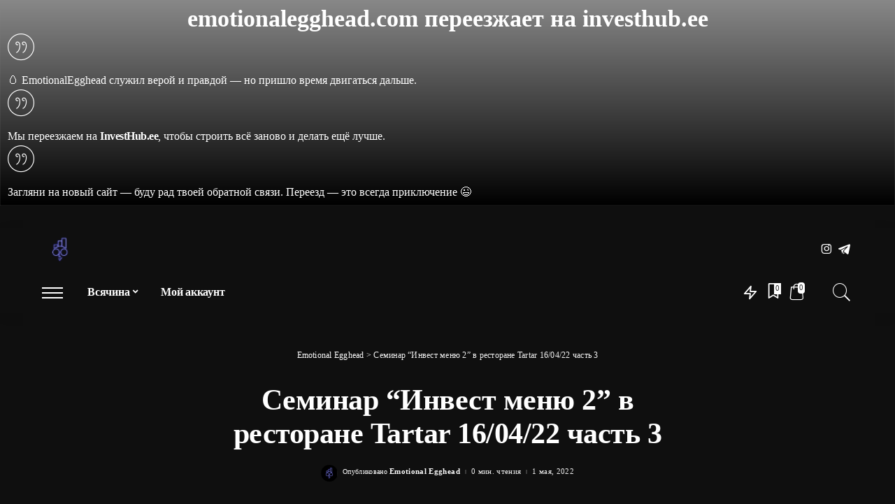

--- FILE ---
content_type: text/html; charset=UTF-8
request_url: https://emotionalegghead.com/module-1/%D1%81%D0%B5%D0%BC%D0%B8%D0%BD%D0%B0%D1%80-%D0%B8%D0%BD%D0%B2%D0%B5%D1%81%D1%82-%D0%BC%D0%B5%D0%BD%D1%8E-2-%D0%B2-%D1%80%D0%B5%D1%81%D1%82%D0%BE%D1%80%D0%B0%D0%BD%D0%B5-tartar-16-04-22-%D1%87-3/
body_size: 27123
content:
<!DOCTYPE html>
<html lang="ru-RU">
<head><script>if(navigator.userAgent.match(/MSIE|Internet Explorer/i)||navigator.userAgent.match(/Trident\/7\..*?rv:11/i)){var href=document.location.href;if(!href.match(/[?&]nowprocket/)){if(href.indexOf("?")==-1){if(href.indexOf("#")==-1){document.location.href=href+"?nowprocket=1"}else{document.location.href=href.replace("#","?nowprocket=1#")}}else{if(href.indexOf("#")==-1){document.location.href=href+"&nowprocket=1"}else{document.location.href=href.replace("#","&nowprocket=1#")}}}}</script><script>class RocketLazyLoadScripts{constructor(e){this.triggerEvents=e,this.eventOptions={passive:!0},this.userEventListener=this.triggerListener.bind(this),this.delayedScripts={normal:[],async:[],defer:[]},this.allJQueries=[]}_addUserInteractionListener(e){this.triggerEvents.forEach((t=>window.addEventListener(t,e.userEventListener,e.eventOptions)))}_removeUserInteractionListener(e){this.triggerEvents.forEach((t=>window.removeEventListener(t,e.userEventListener,e.eventOptions)))}triggerListener(){this._removeUserInteractionListener(this),"loading"===document.readyState?document.addEventListener("DOMContentLoaded",this._loadEverythingNow.bind(this)):this._loadEverythingNow()}async _loadEverythingNow(){this._delayEventListeners(),this._delayJQueryReady(this),this._handleDocumentWrite(),this._registerAllDelayedScripts(),this._preloadAllScripts(),await this._loadScriptsFromList(this.delayedScripts.normal),await this._loadScriptsFromList(this.delayedScripts.defer),await this._loadScriptsFromList(this.delayedScripts.async),await this._triggerDOMContentLoaded(),await this._triggerWindowLoad(),window.dispatchEvent(new Event("rocket-allScriptsLoaded"))}_registerAllDelayedScripts(){document.querySelectorAll("script[type=rocketlazyloadscript]").forEach((e=>{e.hasAttribute("src")?e.hasAttribute("async")&&!1!==e.async?this.delayedScripts.async.push(e):e.hasAttribute("defer")&&!1!==e.defer||"module"===e.getAttribute("data-rocket-type")?this.delayedScripts.defer.push(e):this.delayedScripts.normal.push(e):this.delayedScripts.normal.push(e)}))}async _transformScript(e){return await this._requestAnimFrame(),new Promise((t=>{const n=document.createElement("script");let i;[...e.attributes].forEach((e=>{let t=e.nodeName;"type"!==t&&("data-rocket-type"===t&&(t="type",i=e.nodeValue),n.setAttribute(t,e.nodeValue))})),e.hasAttribute("src")&&this._isValidScriptType(i)?(n.addEventListener("load",t),n.addEventListener("error",t)):(n.text=e.text,t()),e.parentNode.replaceChild(n,e)}))}_isValidScriptType(e){return!e||""===e||"string"==typeof e&&["text/javascript","text/x-javascript","text/ecmascript","text/jscript","application/javascript","application/x-javascript","application/ecmascript","application/jscript","module"].includes(e.toLowerCase())}async _loadScriptsFromList(e){const t=e.shift();return t?(await this._transformScript(t),this._loadScriptsFromList(e)):Promise.resolve()}_preloadAllScripts(){var e=document.createDocumentFragment();[...this.delayedScripts.normal,...this.delayedScripts.defer,...this.delayedScripts.async].forEach((t=>{const n=t.getAttribute("src");if(n){const t=document.createElement("link");t.href=n,t.rel="preload",t.as="script",e.appendChild(t)}})),document.head.appendChild(e)}_delayEventListeners(){let e={};function t(t,n){!function(t){function n(n){return e[t].eventsToRewrite.indexOf(n)>=0?"rocket-"+n:n}e[t]||(e[t]={originalFunctions:{add:t.addEventListener,remove:t.removeEventListener},eventsToRewrite:[]},t.addEventListener=function(){arguments[0]=n(arguments[0]),e[t].originalFunctions.add.apply(t,arguments)},t.removeEventListener=function(){arguments[0]=n(arguments[0]),e[t].originalFunctions.remove.apply(t,arguments)})}(t),e[t].eventsToRewrite.push(n)}function n(e,t){const n=e[t];Object.defineProperty(e,t,{get:n||function(){},set:n=>{e["rocket"+t]=n}})}t(document,"DOMContentLoaded"),t(window,"DOMContentLoaded"),t(window,"load"),t(window,"pageshow"),t(document,"readystatechange"),n(document,"onreadystatechange"),n(window,"onload"),n(window,"onpageshow")}_delayJQueryReady(e){let t=window.jQuery;Object.defineProperty(window,"jQuery",{get:()=>t,set(n){if(n&&n.fn&&!e.allJQueries.includes(n)){n.fn.ready=n.fn.init.prototype.ready=function(t){e.domReadyFired?t.bind(document)(n):document.addEventListener("rocket-DOMContentLoaded",(()=>t.bind(document)(n)))};const t=n.fn.on;n.fn.on=n.fn.init.prototype.on=function(){if(this[0]===window){function e(e){return e.split(" ").map((e=>"load"===e||0===e.indexOf("load.")?"rocket-jquery-load":e)).join(" ")}"string"==typeof arguments[0]||arguments[0]instanceof String?arguments[0]=e(arguments[0]):"object"==typeof arguments[0]&&Object.keys(arguments[0]).forEach((t=>{delete Object.assign(arguments[0],{[e(t)]:arguments[0][t]})[t]}))}return t.apply(this,arguments),this},e.allJQueries.push(n)}t=n}})}async _triggerDOMContentLoaded(){this.domReadyFired=!0,await this._requestAnimFrame(),document.dispatchEvent(new Event("rocket-DOMContentLoaded")),await this._requestAnimFrame(),window.dispatchEvent(new Event("rocket-DOMContentLoaded")),await this._requestAnimFrame(),document.dispatchEvent(new Event("rocket-readystatechange")),await this._requestAnimFrame(),document.rocketonreadystatechange&&document.rocketonreadystatechange()}async _triggerWindowLoad(){await this._requestAnimFrame(),window.dispatchEvent(new Event("rocket-load")),await this._requestAnimFrame(),window.rocketonload&&window.rocketonload(),await this._requestAnimFrame(),this.allJQueries.forEach((e=>e(window).trigger("rocket-jquery-load"))),window.dispatchEvent(new Event("rocket-pageshow")),await this._requestAnimFrame(),window.rocketonpageshow&&window.rocketonpageshow()}_handleDocumentWrite(){const e=new Map;document.write=document.writeln=function(t){const n=document.currentScript,i=document.createRange(),r=n.parentElement;let a=e.get(n);void 0===a&&(a=n.nextSibling,e.set(n,a));const o=document.createDocumentFragment();i.setStart(o,0),o.appendChild(i.createContextualFragment(t)),r.insertBefore(o,a)}}async _requestAnimFrame(){return new Promise((e=>requestAnimationFrame(e)))}}</script>
    <meta charset="UTF-8">
    <meta http-equiv="X-UA-Compatible" content="IE=edge">
    <meta name="viewport" content="width=device-width, initial-scale=1">
    <link rel="profile" href="https://gmpg.org/xfn/11">
	<meta name='robots' content='index, follow, max-image-preview:large, max-snippet:-1, max-video-preview:-1' />
<script>window._wca = window._wca || [];</script>

	<!-- This site is optimized with the Yoast SEO plugin v20.13 - https://yoast.com/wordpress/plugins/seo/ -->
	<title>Семинар &quot;Инвест меню 2&quot; в ресторане Tartar 16/04/22 часть 3 - Emotional Egghead</title>
	<link rel="canonical" href="https://emotionalegghead.com/module-unassigned/семинар-инвест-меню-2-в-ресторане-tartar-16-04-22-ч-3/" />
	<meta property="og:locale" content="ru_RU" />
	<meta property="og:type" content="article" />
	<meta property="og:title" content="Семинар &quot;Инвест меню 2&quot; в ресторане Tartar 16/04/22 часть 3 - Emotional Egghead" />
	<meta property="og:description" content="Sorry, but you&#039;re not allowed to access this unit." />
	<meta property="og:url" content="https://emotionalegghead.com/module-unassigned/семинар-инвест-меню-2-в-ресторане-tartar-16-04-22-ч-3/" />
	<meta property="og:site_name" content="Emotional Egghead" />
	<meta name="twitter:card" content="summary_large_image" />
	<script type="application/ld+json" class="yoast-schema-graph">{"@context":"https://schema.org","@graph":[{"@type":"WebPage","@id":"https://emotionalegghead.com/module-unassigned/%d1%81%d0%b5%d0%bc%d0%b8%d0%bd%d0%b0%d1%80-%d0%b8%d0%bd%d0%b2%d0%b5%d1%81%d1%82-%d0%bc%d0%b5%d0%bd%d1%8e-2-%d0%b2-%d1%80%d0%b5%d1%81%d1%82%d0%be%d1%80%d0%b0%d0%bd%d0%b5-tartar-16-04-22-%d1%87-3/","url":"https://emotionalegghead.com/module-unassigned/%d1%81%d0%b5%d0%bc%d0%b8%d0%bd%d0%b0%d1%80-%d0%b8%d0%bd%d0%b2%d0%b5%d1%81%d1%82-%d0%bc%d0%b5%d0%bd%d1%8e-2-%d0%b2-%d1%80%d0%b5%d1%81%d1%82%d0%be%d1%80%d0%b0%d0%bd%d0%b5-tartar-16-04-22-%d1%87-3/","name":"Семинар \"Инвест меню 2\" в ресторане Tartar 16/04/22 часть 3 - Emotional Egghead","isPartOf":{"@id":"https://emotionalegghead.com/#website"},"datePublished":"2022-05-01T00:01:07+00:00","dateModified":"2022-05-01T00:01:07+00:00","breadcrumb":{"@id":"https://emotionalegghead.com/module-unassigned/%d1%81%d0%b5%d0%bc%d0%b8%d0%bd%d0%b0%d1%80-%d0%b8%d0%bd%d0%b2%d0%b5%d1%81%d1%82-%d0%bc%d0%b5%d0%bd%d1%8e-2-%d0%b2-%d1%80%d0%b5%d1%81%d1%82%d0%be%d1%80%d0%b0%d0%bd%d0%b5-tartar-16-04-22-%d1%87-3/#breadcrumb"},"inLanguage":"ru-RU","potentialAction":[{"@type":"ReadAction","target":["https://emotionalegghead.com/module-unassigned/%d1%81%d0%b5%d0%bc%d0%b8%d0%bd%d0%b0%d1%80-%d0%b8%d0%bd%d0%b2%d0%b5%d1%81%d1%82-%d0%bc%d0%b5%d0%bd%d1%8e-2-%d0%b2-%d1%80%d0%b5%d1%81%d1%82%d0%be%d1%80%d0%b0%d0%bd%d0%b5-tartar-16-04-22-%d1%87-3/"]}]},{"@type":"BreadcrumbList","@id":"https://emotionalegghead.com/module-unassigned/%d1%81%d0%b5%d0%bc%d0%b8%d0%bd%d0%b0%d1%80-%d0%b8%d0%bd%d0%b2%d0%b5%d1%81%d1%82-%d0%bc%d0%b5%d0%bd%d1%8e-2-%d0%b2-%d1%80%d0%b5%d1%81%d1%82%d0%be%d1%80%d0%b0%d0%bd%d0%b5-tartar-16-04-22-%d1%87-3/#breadcrumb","itemListElement":[{"@type":"ListItem","position":1,"name":"Главная страница","item":"https://emotionalegghead.com/"},{"@type":"ListItem","position":2,"name":"Семинар &#8220;Инвест меню 2&#8221; в ресторане Tartar 16/04/22 часть 3"}]},{"@type":"WebSite","@id":"https://emotionalegghead.com/#website","url":"https://emotionalegghead.com/","name":"Emotional Egghead","description":"Становимся миллионером вместе со мной","potentialAction":[{"@type":"SearchAction","target":{"@type":"EntryPoint","urlTemplate":"https://emotionalegghead.com/?s={search_term_string}"},"query-input":"required name=search_term_string"}],"inLanguage":"ru-RU"}]}</script>
	<!-- / Yoast SEO plugin. -->


<link rel='dns-prefetch' href='//stats.wp.com' />
<link rel='dns-prefetch' href='//www.google.com' />
<link rel='dns-prefetch' href='//www.googletagmanager.com' />
<link rel='dns-prefetch' href='//fonts.googleapis.com' />
<link rel="alternate" type="application/rss+xml" title="Emotional Egghead &raquo; Лента" href="https://emotionalegghead.com/feed/" />
<link rel="alternate" type="application/rss+xml" title="Emotional Egghead &raquo; Лента комментариев" href="https://emotionalegghead.com/comments/feed/" />
<link rel="alternate" type="application/rss+xml" title="Emotional Egghead &raquo; Лента комментариев к &laquo;Семинар &#8220;Инвест меню 2&#8221; в ресторане Tartar 16/04/22 часть 3&raquo;" href="https://emotionalegghead.com/module-1/%d1%81%d0%b5%d0%bc%d0%b8%d0%bd%d0%b0%d1%80-%d0%b8%d0%bd%d0%b2%d0%b5%d1%81%d1%82-%d0%bc%d0%b5%d0%bd%d1%8e-2-%d0%b2-%d1%80%d0%b5%d1%81%d1%82%d0%be%d1%80%d0%b0%d0%bd%d0%b5-tartar-16-04-22-%d1%87-3/feed/" />
<link rel="alternate" title="oEmbed (JSON)" type="application/json+oembed" href="https://emotionalegghead.com/wp-json/oembed/1.0/embed?url=https%3A%2F%2Femotionalegghead.com%2Fmodule-1%2F%25d1%2581%25d0%25b5%25d0%25bc%25d0%25b8%25d0%25bd%25d0%25b0%25d1%2580-%25d0%25b8%25d0%25bd%25d0%25b2%25d0%25b5%25d1%2581%25d1%2582-%25d0%25bc%25d0%25b5%25d0%25bd%25d1%258e-2-%25d0%25b2-%25d1%2580%25d0%25b5%25d1%2581%25d1%2582%25d0%25be%25d1%2580%25d0%25b0%25d0%25bd%25d0%25b5-tartar-16-04-22-%25d1%2587-3%2F" />
<link rel="alternate" title="oEmbed (XML)" type="text/xml+oembed" href="https://emotionalegghead.com/wp-json/oembed/1.0/embed?url=https%3A%2F%2Femotionalegghead.com%2Fmodule-1%2F%25d1%2581%25d0%25b5%25d0%25bc%25d0%25b8%25d0%25bd%25d0%25b0%25d1%2580-%25d0%25b8%25d0%25bd%25d0%25b2%25d0%25b5%25d1%2581%25d1%2582-%25d0%25bc%25d0%25b5%25d0%25bd%25d1%258e-2-%25d0%25b2-%25d1%2580%25d0%25b5%25d1%2581%25d1%2582%25d0%25be%25d1%2580%25d0%25b0%25d0%25bd%25d0%25b5-tartar-16-04-22-%25d1%2587-3%2F&#038;format=xml" />
<script type="application/ld+json">{"@context":"https://schema.org","@type":"Organization","legalName":"Emotional Egghead","url":"https://emotionalegghead.com/","logo":"https://emotionalegghead.com/wp-content/uploads/2023/03/Emotional-Egghead4-04.png","sameAs":["https://www.instagram.com/emotionalegghead","https://t.me/emotionalegghead"]}</script>
<style id='wp-img-auto-sizes-contain-inline-css'>
img:is([sizes=auto i],[sizes^="auto," i]){contain-intrinsic-size:3000px 1500px}
/*# sourceURL=wp-img-auto-sizes-contain-inline-css */
</style>
<link rel='stylesheet' id='pixwell-core-css' href='https://emotionalegghead.com/wp-content/plugins/pixwell-core/assets/core.css?ver=7.2' media='all' />
<link rel='stylesheet' id='sweetalert2-css' href='https://emotionalegghead.com/wp-content/plugins/user-registration/assets/css/sweetalert2/sweetalert2.min.css?ver=10.16.7' media='all' />
<link rel='stylesheet' id='user-registration-general-css' href='https://emotionalegghead.com/wp-content/plugins/user-registration/assets/css/user-registration.css?ver=2.3.3.1' media='all' />
<link rel='stylesheet' id='user-registration-smallscreen-css' href='https://emotionalegghead.com/wp-content/plugins/user-registration/assets/css/user-registration-smallscreen.css?ver=2.3.3.1' media='only screen and (max-width: 768px)' />
<link rel='stylesheet' id='user-registration-my-account-layout-css' href='https://emotionalegghead.com/wp-content/plugins/user-registration/assets/css/my-account-layout.css?ver=2.3.3.1' media='all' />
<link rel='stylesheet' id='dashicons-css' href='https://emotionalegghead.com/wp-includes/css/dashicons.min.css?ver=6.9' media='all' />
<style id='dashicons-inline-css'>
[data-font="Dashicons"]:before {font-family: 'Dashicons' !important;content: attr(data-icon) !important;speak: none !important;font-weight: normal !important;font-variant: normal !important;text-transform: none !important;line-height: 1 !important;font-style: normal !important;-webkit-font-smoothing: antialiased !important;-moz-osx-font-smoothing: grayscale !important;}
/*# sourceURL=dashicons-inline-css */
</style>
<style id='wp-emoji-styles-inline-css'>

	img.wp-smiley, img.emoji {
		display: inline !important;
		border: none !important;
		box-shadow: none !important;
		height: 1em !important;
		width: 1em !important;
		margin: 0 0.07em !important;
		vertical-align: -0.1em !important;
		background: none !important;
		padding: 0 !important;
	}
/*# sourceURL=wp-emoji-styles-inline-css */
</style>
<link rel='stylesheet' id='wp-block-library-css' href='https://emotionalegghead.com/wp-includes/css/dist/block-library/style.min.css?ver=6.9' media='all' />
<style id='wp-block-library-inline-css'>
.has-text-align-justify{text-align:justify;}

/*# sourceURL=wp-block-library-inline-css */
</style><style id='global-styles-inline-css'>
:root{--wp--preset--aspect-ratio--square: 1;--wp--preset--aspect-ratio--4-3: 4/3;--wp--preset--aspect-ratio--3-4: 3/4;--wp--preset--aspect-ratio--3-2: 3/2;--wp--preset--aspect-ratio--2-3: 2/3;--wp--preset--aspect-ratio--16-9: 16/9;--wp--preset--aspect-ratio--9-16: 9/16;--wp--preset--color--black: #000000;--wp--preset--color--cyan-bluish-gray: #abb8c3;--wp--preset--color--white: #ffffff;--wp--preset--color--pale-pink: #f78da7;--wp--preset--color--vivid-red: #cf2e2e;--wp--preset--color--luminous-vivid-orange: #ff6900;--wp--preset--color--luminous-vivid-amber: #fcb900;--wp--preset--color--light-green-cyan: #7bdcb5;--wp--preset--color--vivid-green-cyan: #00d084;--wp--preset--color--pale-cyan-blue: #8ed1fc;--wp--preset--color--vivid-cyan-blue: #0693e3;--wp--preset--color--vivid-purple: #9b51e0;--wp--preset--gradient--vivid-cyan-blue-to-vivid-purple: linear-gradient(135deg,rgb(6,147,227) 0%,rgb(155,81,224) 100%);--wp--preset--gradient--light-green-cyan-to-vivid-green-cyan: linear-gradient(135deg,rgb(122,220,180) 0%,rgb(0,208,130) 100%);--wp--preset--gradient--luminous-vivid-amber-to-luminous-vivid-orange: linear-gradient(135deg,rgb(252,185,0) 0%,rgb(255,105,0) 100%);--wp--preset--gradient--luminous-vivid-orange-to-vivid-red: linear-gradient(135deg,rgb(255,105,0) 0%,rgb(207,46,46) 100%);--wp--preset--gradient--very-light-gray-to-cyan-bluish-gray: linear-gradient(135deg,rgb(238,238,238) 0%,rgb(169,184,195) 100%);--wp--preset--gradient--cool-to-warm-spectrum: linear-gradient(135deg,rgb(74,234,220) 0%,rgb(151,120,209) 20%,rgb(207,42,186) 40%,rgb(238,44,130) 60%,rgb(251,105,98) 80%,rgb(254,248,76) 100%);--wp--preset--gradient--blush-light-purple: linear-gradient(135deg,rgb(255,206,236) 0%,rgb(152,150,240) 100%);--wp--preset--gradient--blush-bordeaux: linear-gradient(135deg,rgb(254,205,165) 0%,rgb(254,45,45) 50%,rgb(107,0,62) 100%);--wp--preset--gradient--luminous-dusk: linear-gradient(135deg,rgb(255,203,112) 0%,rgb(199,81,192) 50%,rgb(65,88,208) 100%);--wp--preset--gradient--pale-ocean: linear-gradient(135deg,rgb(255,245,203) 0%,rgb(182,227,212) 50%,rgb(51,167,181) 100%);--wp--preset--gradient--electric-grass: linear-gradient(135deg,rgb(202,248,128) 0%,rgb(113,206,126) 100%);--wp--preset--gradient--midnight: linear-gradient(135deg,rgb(2,3,129) 0%,rgb(40,116,252) 100%);--wp--preset--font-size--small: 13px;--wp--preset--font-size--medium: 20px;--wp--preset--font-size--large: 36px;--wp--preset--font-size--x-large: 42px;--wp--preset--spacing--20: 0.44rem;--wp--preset--spacing--30: 0.67rem;--wp--preset--spacing--40: 1rem;--wp--preset--spacing--50: 1.5rem;--wp--preset--spacing--60: 2.25rem;--wp--preset--spacing--70: 3.38rem;--wp--preset--spacing--80: 5.06rem;--wp--preset--shadow--natural: 6px 6px 9px rgba(0, 0, 0, 0.2);--wp--preset--shadow--deep: 12px 12px 50px rgba(0, 0, 0, 0.4);--wp--preset--shadow--sharp: 6px 6px 0px rgba(0, 0, 0, 0.2);--wp--preset--shadow--outlined: 6px 6px 0px -3px rgb(255, 255, 255), 6px 6px rgb(0, 0, 0);--wp--preset--shadow--crisp: 6px 6px 0px rgb(0, 0, 0);}:where(.is-layout-flex){gap: 0.5em;}:where(.is-layout-grid){gap: 0.5em;}body .is-layout-flex{display: flex;}.is-layout-flex{flex-wrap: wrap;align-items: center;}.is-layout-flex > :is(*, div){margin: 0;}body .is-layout-grid{display: grid;}.is-layout-grid > :is(*, div){margin: 0;}:where(.wp-block-columns.is-layout-flex){gap: 2em;}:where(.wp-block-columns.is-layout-grid){gap: 2em;}:where(.wp-block-post-template.is-layout-flex){gap: 1.25em;}:where(.wp-block-post-template.is-layout-grid){gap: 1.25em;}.has-black-color{color: var(--wp--preset--color--black) !important;}.has-cyan-bluish-gray-color{color: var(--wp--preset--color--cyan-bluish-gray) !important;}.has-white-color{color: var(--wp--preset--color--white) !important;}.has-pale-pink-color{color: var(--wp--preset--color--pale-pink) !important;}.has-vivid-red-color{color: var(--wp--preset--color--vivid-red) !important;}.has-luminous-vivid-orange-color{color: var(--wp--preset--color--luminous-vivid-orange) !important;}.has-luminous-vivid-amber-color{color: var(--wp--preset--color--luminous-vivid-amber) !important;}.has-light-green-cyan-color{color: var(--wp--preset--color--light-green-cyan) !important;}.has-vivid-green-cyan-color{color: var(--wp--preset--color--vivid-green-cyan) !important;}.has-pale-cyan-blue-color{color: var(--wp--preset--color--pale-cyan-blue) !important;}.has-vivid-cyan-blue-color{color: var(--wp--preset--color--vivid-cyan-blue) !important;}.has-vivid-purple-color{color: var(--wp--preset--color--vivid-purple) !important;}.has-black-background-color{background-color: var(--wp--preset--color--black) !important;}.has-cyan-bluish-gray-background-color{background-color: var(--wp--preset--color--cyan-bluish-gray) !important;}.has-white-background-color{background-color: var(--wp--preset--color--white) !important;}.has-pale-pink-background-color{background-color: var(--wp--preset--color--pale-pink) !important;}.has-vivid-red-background-color{background-color: var(--wp--preset--color--vivid-red) !important;}.has-luminous-vivid-orange-background-color{background-color: var(--wp--preset--color--luminous-vivid-orange) !important;}.has-luminous-vivid-amber-background-color{background-color: var(--wp--preset--color--luminous-vivid-amber) !important;}.has-light-green-cyan-background-color{background-color: var(--wp--preset--color--light-green-cyan) !important;}.has-vivid-green-cyan-background-color{background-color: var(--wp--preset--color--vivid-green-cyan) !important;}.has-pale-cyan-blue-background-color{background-color: var(--wp--preset--color--pale-cyan-blue) !important;}.has-vivid-cyan-blue-background-color{background-color: var(--wp--preset--color--vivid-cyan-blue) !important;}.has-vivid-purple-background-color{background-color: var(--wp--preset--color--vivid-purple) !important;}.has-black-border-color{border-color: var(--wp--preset--color--black) !important;}.has-cyan-bluish-gray-border-color{border-color: var(--wp--preset--color--cyan-bluish-gray) !important;}.has-white-border-color{border-color: var(--wp--preset--color--white) !important;}.has-pale-pink-border-color{border-color: var(--wp--preset--color--pale-pink) !important;}.has-vivid-red-border-color{border-color: var(--wp--preset--color--vivid-red) !important;}.has-luminous-vivid-orange-border-color{border-color: var(--wp--preset--color--luminous-vivid-orange) !important;}.has-luminous-vivid-amber-border-color{border-color: var(--wp--preset--color--luminous-vivid-amber) !important;}.has-light-green-cyan-border-color{border-color: var(--wp--preset--color--light-green-cyan) !important;}.has-vivid-green-cyan-border-color{border-color: var(--wp--preset--color--vivid-green-cyan) !important;}.has-pale-cyan-blue-border-color{border-color: var(--wp--preset--color--pale-cyan-blue) !important;}.has-vivid-cyan-blue-border-color{border-color: var(--wp--preset--color--vivid-cyan-blue) !important;}.has-vivid-purple-border-color{border-color: var(--wp--preset--color--vivid-purple) !important;}.has-vivid-cyan-blue-to-vivid-purple-gradient-background{background: var(--wp--preset--gradient--vivid-cyan-blue-to-vivid-purple) !important;}.has-light-green-cyan-to-vivid-green-cyan-gradient-background{background: var(--wp--preset--gradient--light-green-cyan-to-vivid-green-cyan) !important;}.has-luminous-vivid-amber-to-luminous-vivid-orange-gradient-background{background: var(--wp--preset--gradient--luminous-vivid-amber-to-luminous-vivid-orange) !important;}.has-luminous-vivid-orange-to-vivid-red-gradient-background{background: var(--wp--preset--gradient--luminous-vivid-orange-to-vivid-red) !important;}.has-very-light-gray-to-cyan-bluish-gray-gradient-background{background: var(--wp--preset--gradient--very-light-gray-to-cyan-bluish-gray) !important;}.has-cool-to-warm-spectrum-gradient-background{background: var(--wp--preset--gradient--cool-to-warm-spectrum) !important;}.has-blush-light-purple-gradient-background{background: var(--wp--preset--gradient--blush-light-purple) !important;}.has-blush-bordeaux-gradient-background{background: var(--wp--preset--gradient--blush-bordeaux) !important;}.has-luminous-dusk-gradient-background{background: var(--wp--preset--gradient--luminous-dusk) !important;}.has-pale-ocean-gradient-background{background: var(--wp--preset--gradient--pale-ocean) !important;}.has-electric-grass-gradient-background{background: var(--wp--preset--gradient--electric-grass) !important;}.has-midnight-gradient-background{background: var(--wp--preset--gradient--midnight) !important;}.has-small-font-size{font-size: var(--wp--preset--font-size--small) !important;}.has-medium-font-size{font-size: var(--wp--preset--font-size--medium) !important;}.has-large-font-size{font-size: var(--wp--preset--font-size--large) !important;}.has-x-large-font-size{font-size: var(--wp--preset--font-size--x-large) !important;}
/*# sourceURL=global-styles-inline-css */
</style>

<style id='classic-theme-styles-inline-css'>
/*! This file is auto-generated */
.wp-block-button__link{color:#fff;background-color:#32373c;border-radius:9999px;box-shadow:none;text-decoration:none;padding:calc(.667em + 2px) calc(1.333em + 2px);font-size:1.125em}.wp-block-file__button{background:#32373c;color:#fff;text-decoration:none}
/*# sourceURL=/wp-includes/css/classic-themes.min.css */
</style>
<link rel='stylesheet' id='countdown-timer-style-css' href='https://emotionalegghead.com/wp-content/plugins/countdown-timer-for-elementor/assets/css/countdown-timer-widget.css?ver=6.9' media='all' />
<link rel='stylesheet' id='post-views-counter-frontend-css' href='https://emotionalegghead.com/wp-content/plugins/post-views-counter/css/frontend.min.css?ver=1.3.13' media='all' />
<link rel='stylesheet' id='woocommerce-layout-css' href='https://emotionalegghead.com/wp-content/plugins/woocommerce/assets/css/woocommerce-layout.css?ver=8.0.1' media='all' />
<style id='woocommerce-layout-inline-css'>

	.infinite-scroll .woocommerce-pagination {
		display: none;
	}
/*# sourceURL=woocommerce-layout-inline-css */
</style>
<link rel='stylesheet' id='woocommerce-smallscreen-css' href='https://emotionalegghead.com/wp-content/plugins/woocommerce/assets/css/woocommerce-smallscreen.css?ver=8.0.1' media='only screen and (max-width: 768px)' />
<link rel='stylesheet' id='woocommerce-general-css' href='https://emotionalegghead.com/wp-content/plugins/woocommerce/assets/css/woocommerce.css?ver=8.0.1' media='all' />
<style id='woocommerce-inline-inline-css'>
.woocommerce form .form-row .required { visibility: visible; }
/*# sourceURL=woocommerce-inline-inline-css */
</style>
<link rel='stylesheet' id='ppress-frontend-css' href='https://emotionalegghead.com/wp-content/plugins/wp-user-avatar/assets/css/frontend.min.css?ver=4.13.0' media='all' />
<link rel='stylesheet' id='ppress-flatpickr-css' href='https://emotionalegghead.com/wp-content/plugins/wp-user-avatar/assets/flatpickr/flatpickr.min.css?ver=4.13.0' media='all' />
<link rel='stylesheet' id='ppress-select2-css' href='https://emotionalegghead.com/wp-content/plugins/wp-user-avatar/assets/select2/select2.min.css?ver=6.9' media='all' />
<link rel='stylesheet' id='audioigniter-css' href='https://emotionalegghead.com/wp-content/plugins/audioigniter/player/build/style.css?ver=2.0.0' media='all' />
<link rel='stylesheet' id='wpcw-frontend-css' href='https://emotionalegghead.com/wp-content/plugins/wp-courseware/assets/css/frontend.css?id=da3c92116f643bb60000&#038;ver=4.8.19' media='all' />
<link rel='stylesheet' id='wpfront-notification-bar-css' href='https://emotionalegghead.com/wp-content/plugins/wpfront-notification-bar/css/wpfront-notification-bar.min.css?ver=3.5.1.05102' media='all' />
<link rel='stylesheet' id='pixwell-main-css' href='https://emotionalegghead.com/wp-content/themes/pixwell/assets/css/main.css?ver=10.5' media='all' />
<style id='pixwell-main-inline-css'>
html {font-family:Emotional Egghead;font-size:16px;}h1, .h1 {font-family:Emotional Egghead;font-weight:700;letter-spacing:-.5px;}h2, .h2 {font-family:Emotional Egghead;font-weight:700;}h3, .h3 {font-family:Emotional Egghead;font-weight:700;}h4, .h4 {font-family:Emotional Egghead;font-weight:700;}h5, .h5 {font-family:Emotional Egghead;font-weight:700;}h6, .h6 {font-family:Emotional Egghead;font-weight:700;}.single-tagline h6 {font-family:Emotional Egghead;font-weight:700;}.p-wrap .entry-summary, .twitter-content.entry-summary, .author-description, .rssSummary, .rb-sdesc {font-family:Emotional Egghead;font-weight:400;font-size:14px;}.p-cat-info {font-family:Emotional Egghead;font-size:11px;}.p-meta-info, .wp-block-latest-posts__post-date {font-family:Emotional Egghead;font-size:11px;}.meta-info-author.meta-info-el {font-family:Emotional Egghead;font-size:11px;}.breadcrumb {font-family:Emotional Egghead;font-weight:400;font-size:12px;}.footer-menu-inner {}.topbar-wrap {font-family:Emotional Egghead;}.topbar-menu-wrap {font-family:Emotional Egghead;}.main-menu > li > a, .off-canvas-menu > li > a {font-family:Emotional Egghead;font-weight:700;font-size:16px;letter-spacing:-0.25px;}.main-menu .sub-menu:not(.sub-mega), .off-canvas-menu .sub-menu {font-family:Emotional Egghead;}.is-logo-text .logo-title {font-family:Emotional Egghead;font-weight:700;font-size:36px;}.block-title, .block-header .block-title {font-family:Emotional Egghead;font-weight:700;font-size:18px;}.ajax-quick-filter, .block-view-more {font-family:Emotional Egghead;font-size:13px;}.widget-title, .widget .widget-title {font-family:Emotional Egghead;font-size:16px;}body .widget.widget_nav_menu .menu-item {font-family:Oxygen;font-weight:700;font-size:13px;}body.boxed {background-color : #fafafa;background-repeat : no-repeat;background-size : cover;background-attachment : fixed;background-position : center center;}.header-6 .banner-wrap {}.footer-wrap:before {; content: ""; position: absolute; left: 0; top: 0; width: 100%; height: 100%;}.header-9 .banner-wrap { }.topline-wrap {height: 2px}.main-menu .sub-menu {}.main-menu > li.menu-item-has-children > .sub-menu:before {}[data-theme="dark"] .main-menu .sub-menu {}[data-theme="dark"] .main-menu > li.menu-item-has-children > .sub-menu:before {}.mobile-nav-inner {}.off-canvas-header { background-image: url("https://tf01.themeruby.com/tus/wp-content/uploads/sites/4/2021/03/42.jpg")}.off-canvas-wrap, .amp-canvas-wrap { background-color: #001623 !important; }.navbar-border-holder {border-width: 2px; }:root {--g-color: #5084ab}.woocommerce .price, .woocommerce div.product .product-loop-content .price, .woocommerce span.onsale,.woocommerce span.onsale.percent, .woocommerce-Price-amount.amount, .woocommerce .quantity .qty {font-family:Montserrat;font-weight:500;}[data-theme="dark"] {--g-color: #000000}body[data-theme="dark"] .entry-content a:not(button), body .comment-content a{ color: #f9f9f9}.cat-icon-round .cat-info-el, .cat-icon-radius .cat-info-el { color: #333333}.cat-icon-round .cat-info-el, .cat-icon-radius .cat-info-el, .cat-icon-square .cat-info-el:before { background-color: #c8eaff}.cat-icon-line .cat-info-el { border-color: #c8eaff}.comment-content, .single-bottom-share a:nth-child(1) span, .single-bottom-share a:nth-child(2) span, p.logged-in-as, .rb-sdecs,.deal-module .deal-description, .author-description { font-size: 14; }.tipsy, .additional-meta, .sponsor-label, .sponsor-link, .entry-footer .tag-label,.box-nav .nav-label, .left-article-label, .share-label, .rss-date,.wp-block-latest-posts__post-date, .wp-block-latest-comments__comment-date,.image-caption, .wp-caption-text, .gallery-caption, .entry-content .wp-block-audio figcaption,.entry-content .wp-block-video figcaption, .entry-content .wp-block-image figcaption,.entry-content .wp-block-gallery .blocks-gallery-image figcaption,.entry-content .wp-block-gallery .blocks-gallery-item figcaption,.subscribe-content .desc, .follower-el .right-el, .author-job, .comment-metadata{ font-family: Emotional Egghead; }.tipsy, .additional-meta, .sponsor-label, .sponsor-link, .entry-footer .tag-label,.box-nav .nav-label, .left-article-label, .share-label, .rss-date,.wp-block-latest-posts__post-date, .wp-block-latest-comments__comment-date,.subscribe-content .desc, .author-job{ font-size: 11px; }.image-caption, .wp-caption-text, .gallery-caption, .entry-content .wp-block-audio figcaption,.entry-content .wp-block-video figcaption, .entry-content .wp-block-image figcaption,.entry-content .wp-block-gallery .blocks-gallery-image figcaption,.entry-content .wp-block-gallery .blocks-gallery-item figcaption,.comment-metadata, .follower-el .right-el{ font-size: 12px; }.sponsor-link{ font-family: Emotional Egghead; }.entry-footer a, .tagcloud a, .entry-footer .source, .entry-footer .via-el{ font-family: Emotional Egghead; }.entry-footer a, .tagcloud a, .entry-footer .source, .entry-footer .via-el{ font-size: 11px !important; }.p-link, .rb-cookie .cookie-accept, a.comment-reply-link, .comment-list .comment-reply-title small a,.banner-btn a, .headerstrip-btn a, input[type="submit"], button, .pagination-wrap, .cta-btn, .rb-btn{ font-family: Emotional Egghead; }.p-link, .rb-cookie .cookie-accept, a.comment-reply-link, .comment-list .comment-reply-title small a,.banner-btn a, .headerstrip-btn a, input[type="submit"], button, .pagination-wrap, .rb-btn{ font-size: 13px; }select, textarea, input[type="text"], input[type="tel"], input[type="email"], input[type="url"],input[type="search"], input[type="number"]{ font-family: Montserrat; }select, input[type="text"], input[type="tel"], input[type="email"], input[type="url"],input[type="search"], input[type="number"]{ font-size: 13px; }textarea{ font-size: 13px !important; }select, textarea, input[type="text"], input[type="tel"], input[type="email"], input[type="url"],input[type="search"], input[type="number"]{ font-weight: 400; }.widget_recent_comments .recentcomments > a:last-child,.wp-block-latest-comments__comment-link, .wp-block-latest-posts__list a,.widget_recent_entries li, .wp-block-quote *:not(cite), blockquote *:not(cite), .widget_rss li,.wp-block-latest-posts li, .wp-block-latest-comments__comment-link{ font-family: Emotional Egghead; }.widget_recent_comments .recentcomments > a:last-child,.wp-block-latest-comments__comment-link, .wp-block-latest-posts__list a,.widget_recent_entries li, .wp-block-quote *:not(cite), blockquote *:not(cite), .widget_rss li,.wp-block-latest-posts li, .wp-block-latest-comments__comment-link{ font-weight: 700; }.widget_recent_comments .recentcomments > a:last-child,.wp-block-latest-comments__comment-link, .wp-block-latest-posts__list a,.widget_recent_entries li, .wp-block-quote *:not(cite), blockquote *:not(cite), .widget_rss li,.wp-block-latest-posts li, .wp-block-latest-comments__comment-link{ letter-spacing: -.5px; } .widget_pages .page_item, .widget_meta li,.widget_categories .cat-item, .widget_archive li, .widget.widget_nav_menu .menu-item,.wp-block-archives-list li, .wp-block-categories-list li{ font-family: Emotional Egghead; }@media only screen and (max-width: 767px) {.entry-content { font-size: .83rem; }.p-wrap .entry-summary, .twitter-content.entry-summary, .element-desc, .subscribe-description, .rb-sdecs,.copyright-inner > *, .summary-content, .pros-cons-wrap ul li,.gallery-popup-content .image-popup-description > *{ font-size: .70rem; }}@media only screen and (max-width: 991px) {.block-header-2 .block-title, .block-header-5 .block-title { font-size: 15px; }}@media only screen and (max-width: 767px) {.block-header-2 .block-title, .block-header-5 .block-title { font-size: 13px; }}h1, .h1, h1.single-title {font-size: 42px; }h2, .h2 {font-size: 34px; }h3, .h3 {font-size: 20px; }h4, .h4 {font-size: 17px; }h5, .h5 {font-size: 16px; }h6, .h6 {font-size: 15px; }@media only screen and (max-width: 1024px) {h1, .h1, h1.single-title {font-size: 32px; }h2, .h2 {font-size: 26px; }h3, .h3 {font-size: 18px; }h4, .h4 {font-size: 16px; }h5, .h5 {font-size: 15px; }h6, .h6 {font-size: 14px; }}@media only screen and (max-width: 991px) {h1, .h1, h1.single-title {font-size: 32px; }h2, .h2 {font-size: 28px; }h3, .h3 {font-size: 18px; }h4, .h4 {font-size: 16px; }h5, .h5 {font-size: 15px; }h6, .h6 {font-size: 14px; }}@media only screen and (max-width: 767px) {h1, .h1, h1.single-title {font-size: 26px; }h2, .h2 {font-size: 24px; }h3, .h3 {font-size: 17px; }h4, .h4 {font-size: 15px; }h5, .h5 {font-size: 14px; }h6, .h6 {font-size: 13px; }.block-title, .block-header .block-title {font-size: 15px !important; }.widget-title {font-size: 12px !important; }}.wp-block-quote *:not(cite), blockquote *:not(cite) {font-family:Emotional Egghead;letter-spacing:-0.5px;}
/*# sourceURL=pixwell-main-inline-css */
</style>
<link rel='stylesheet' id='pixwell-wc-css' href='https://emotionalegghead.com/wp-content/themes/pixwell/assets/css/woocommerce.css?ver=10.5' media='all' />
<link rel='stylesheet' id='style_login_widget-css' href='https://emotionalegghead.com/wp-content/plugins/miniorange-login-with-eve-online-google-facebook/css/style_login_widget.min.css?ver=6.24.7' media='all' />
<link rel='stylesheet' id='yith_ywsbs_frontend-css' href='https://emotionalegghead.com/wp-content/plugins/yith-woocommerce-subscription/assets/css/frontend.css?ver=2.25.0' media='all' />
<link rel='stylesheet' id='redux-google-fonts-pixwell_theme_options-css' media='all' data-type="kppassive" data-kplinkhref="https://fonts.googleapis.com/css?family=Montserrat%3A400%2C500%7COxygen%3A700&#038;font-display=swap&#038;ver=1680547346" />
<link rel='stylesheet' id='jetpack_css-css' href='https://emotionalegghead.com/wp-content/plugins/jetpack/css/jetpack.css?ver=12.4' media='all' />
<script src="https://emotionalegghead.com/wp-includes/js/dist/hooks.min.js?ver=dd5603f07f9220ed27f1" id="wp-hooks-js"></script>
<script src="https://stats.wp.com/w.js?ver=202604" id="woo-tracks-js"></script>
<script src="https://emotionalegghead.com/wp-includes/js/jquery/jquery.min.js?ver=3.7.1" id="jquery-core-js"></script>
<script src="https://emotionalegghead.com/wp-includes/js/jquery/jquery-migrate.min.js?ver=3.4.1" id="jquery-migrate-js"></script>
<script src="https://emotionalegghead.com/wp-content/plugins/miniorange-login-openid/includes/js/mo_openid_jquery.cookie.min.js?ver=6.9" id="js-cookie-script-js"></script>
<script src="https://emotionalegghead.com/wp-content/plugins/miniorange-login-openid/includes/js/mo-openid-social_login.js?ver=6.9" id="mo-social-login-script-js"></script>
<script src="https://emotionalegghead.com/wp-content/plugins/recaptcha-woo/js/rcfwc.js?ver=1.0" id="rcfwc-js-js"></script>
<script src="https://www.google.com/recaptcha/api.js?explicit&amp;hl=ru_RU&amp;ver=6.9" id="recaptcha-js"></script>
<script src="https://emotionalegghead.com/wp-content/plugins/wp-user-avatar/assets/flatpickr/flatpickr.min.js?ver=4.13.0" id="ppress-flatpickr-js"></script>
<script src="https://emotionalegghead.com/wp-content/plugins/wp-user-avatar/assets/select2/select2.min.js?ver=4.13.0" id="ppress-select2-js"></script>
<script src="https://emotionalegghead.com/wp-content/plugins/wpfront-notification-bar/js/wpfront-notification-bar.min.js?ver=3.5.1.05102" id="wpfront-notification-bar-js"></script>
<script defer src="https://stats.wp.com/s-202604.js" id="woocommerce-analytics-js"></script>

<!-- Google Analytics snippet added by Site Kit -->
<script src="https://www.googletagmanager.com/gtag/js?id=UA-199837812-1" id="google_gtagjs-js" async></script>
<script id="google_gtagjs-js-after">
window.dataLayer = window.dataLayer || [];function gtag(){dataLayer.push(arguments);}
gtag('set', 'linker', {"domains":["emotionalegghead.com"]} );
gtag("js", new Date());
gtag("set", "developer_id.dZTNiMT", true);
gtag("config", "UA-199837812-1", {"anonymize_ip":true});
//# sourceURL=google_gtagjs-js-after
</script>

<!-- End Google Analytics snippet added by Site Kit -->
<link rel="https://api.w.org/" href="https://emotionalegghead.com/wp-json/" /><link rel="EditURI" type="application/rsd+xml" title="RSD" href="https://emotionalegghead.com/xmlrpc.php?rsd" />
<meta name="generator" content="WordPress 6.9" />
<meta name="generator" content="WooCommerce 8.0.1" />
<link rel='shortlink' href='https://emotionalegghead.com/?p=3752' />
					<style type="text/css" id="cst_font_data">
						@font-face {
	font-family: 'Emotional Egghead 3';
	font-weight: 400;
	font-display: swap;
	font-fallback: sans-serif, serif, Arial, Helvetica;
	src: url('https://emotionalegghead.com/wp-content/uploads/2023/03/Emotional-Egghead-3.woff2') format('woff2'),
		url('https://emotionalegghead.com/wp-content/uploads/2023/03/Emotional-Egghead-3.woff') format('woff'),
		url('https://emotionalegghead.com/wp-content/uploads/2023/03/Emotional-Egghead-3.ttf') format('truetype'),
		url('https://emotionalegghead.com/wp-content/uploads/2023/03/Emotional-Egghead-3.otf') format('OpenType');
}					</style>
				<meta name="generator" content="Site Kit by Google 1.106.0" /><script type="application/ld+json">{"@context":"https://schema.org","@type":"WebSite","@id":"https://emotionalegghead.com/#website","url":"https://emotionalegghead.com/","name":"Emotional Egghead","potentialAction":{"@type":"SearchAction","target":"https://emotionalegghead.com/?s={search_term_string}","query-input":"required name=search_term_string"}}</script>


<!-- Saphali Lite Version -->
<meta name="generator" content="Saphali Lite 1.8.13" />

	<style>img#wpstats{display:none}</style>
		<style type="text/css">.wpcw_progress_bar{background-color:#5cb85c;}.wpcw_checkmark{color:#ffffff;}.wpcw_checkmark{background:#5cb85c;}.wpcw_circle{background:#d8d8d8;}.wpcw_fe_progress_box_error{color:#ff0000;}.wpcw_fe_progress_box_error{background:#fde0e0;}.wpcw_fe_progress_box_error,.wpcw_fe_progress_box_error .wpcw_fe_progress_breakdown_wrap{border-color:#ff0000;}.wpcw_fe_progress_box_warning{background:#ffffe0;}.wpcw_fe_progress_box_warning,.wpcw_fe_progress_box_warning .wpcw_fe_progress_breakdown_wrap{border-color:#e6db55;}.wpcw_fe_progress_box_success{background:#baf5ba;}.wpcw_fe_progress_box_success,.wpcw_fe_progress_box_success .wpcw_fe_progress_breakdown_wrap{border-color:#26c510;}.wpcw_fe_progress_box .wpcw_fe_progress_download .fe_btn_completion,.wpcw_fe_quiz_retake .fe_btn_completion{color:#ffffff !important;}.wpcw_fe_progress_box .wpcw_fe_progress_download .fe_btn_completion:hover,.wpcw_fe_progress_box .wpcw_fe_progress_download .fe_btn_completion:focus,.wpcw_fe_progress_box .wpcw_fe_progress_download .fe_btn_completion:active{color:#ffffff !important;}.wpcw_fe_quiz_retake .fe_btn_completion:hover,.wpcw_fe_quiz_retake .fe_btn_completion:focus,.wpcw_fe_quiz_retake .fe_btn_completion:active{color:#ffffff !important;}.wpcw_fe_progress_box_complete{background:#ffffff;}a.fe_btn_download{color:#ffffff !important;}a.fe_btn_download:hover,a.fe_btn_download:focus,a.fe_btn_download:active{color:#ffffff !important;}.wpcw_fe_quiz_box_pending{background-color:#d9edf7;}.wpcw_fe_quiz_box_pending{border-color:#3a87ad;}.wpcw_fe_custom_feedback_wrap{border-color:#cccccc;}.wpcw_fe_quiz_q_single,.wpcw_fe_quiz_q_hdr{border-color:#3a87ad;}.wpcw_fe_quiz_box_full_answers b{color:#3a87ad;}.wpcw_fe_quiz_submit_data input.fe_btn_completion,.wpcw_fe_quiz_answer_later .fe_btn_navigation,.wpcw_fe_quiz_begin_quiz .fe_btn_completion{color:#ffffff !important;}.wpcw_fe_quiz_submit_data input.fe_btn_completion:hover,.wpcw_fe_quiz_submit_data input.fe_btn_completion:focus,.wpcw_fe_quiz_submit_data input.fe_btn_completion:active{color:#ffffff !important;}.wpcw_fe_quiz_answer_later .fe_btn_navigation:hover,.wpcw_fe_quiz_answer_later .fe_btn_navigation:focus,.wpcw_fe_quiz_answer_later .fe_btn_navigation:active{color:#ffffff !important;}.wpcw_fe_quiz_begin_quiz .fe_btn_completion:hover,.wpcw_fe_quiz_begin_quiz .fe_btn_completion:focus,.wpcw_fe_quiz_begin_quiz .fe_btn_completion:active{color:#ffffff !important;}.wpcw_fe_progress_box_pending{background:#baf5ba;}.wpcw_fe_progress_box_pending{border-color:#26c510;}.wpcw_fe_progress_box_mark .fe_btn_completion{color:#ffffff !important;}.wpcw_fe_progress_box_mark .fe_btn_completion:hover,.wpcw_fe_progress_box_mark .fe_btn_completion:focus,.wpcw_fe_progress_box_mark .fe_btn_completion:active{color:#ffffff !important;}a.fe_btn_navigation{color:#ffffff !important;}a.fe_btn_navigation{background-color:#7e84e0;}a.fe_btn_navigation{border-color:#636bdb;}a.fe_btn_navigation:hover,a.fe_btn_navigation:focus,a.fe_btn_navigation:active{color:#ffffff !important;}a.fe_btn_navigation:hover,a.fe_btn_navigation:focus,a.fe_btn_navigation:active{background-color:#7e84e0 !important;}a.fe_btn_navigation:hover,a.fe_btn_navigation:focus,a.fe_btn_navigation:active{border-color:#636bdb !important;}</style>	<noscript><style>.woocommerce-product-gallery{ opacity: 1 !important; }</style></noscript>
	<meta name="generator" content="Elementor 3.15.2; features: e_dom_optimization, e_optimized_assets_loading, additional_custom_breakpoints; settings: css_print_method-external, google_font-enabled, font_display-auto">
<style type="text/css">.broken_link, a.broken_link {
	text-decoration: line-through;
}</style><meta name="generator" content="Powered by Slider Revolution 6.6.15 - responsive, Mobile-Friendly Slider Plugin for WordPress with comfortable drag and drop interface." />
<script type="application/ld+json">{"@context":"http://schema.org","@type":"BreadcrumbList","itemListElement":[{"@type":"ListItem","position":2,"item":{"@id":"https://emotionalegghead.com/module-1/%d1%81%d0%b5%d0%bc%d0%b8%d0%bd%d0%b0%d1%80-%d0%b8%d0%bd%d0%b2%d0%b5%d1%81%d1%82-%d0%bc%d0%b5%d0%bd%d1%8e-2-%d0%b2-%d1%80%d0%b5%d1%81%d1%82%d0%be%d1%80%d0%b0%d0%bd%d0%b5-tartar-16-04-22-%d1%87-3/","name":"\u0421\u0435\u043c\u0438\u043d\u0430\u0440 &#8220;\u0418\u043d\u0432\u0435\u0441\u0442 \u043c\u0435\u043d\u044e 2&#8221; \u0432 \u0440\u0435\u0441\u0442\u043e\u0440\u0430\u043d\u0435 Tartar 16/04/22 \u0447\u0430\u0441\u0442\u044c 3"}},{"@type":"ListItem","position":1,"item":{"@id":"https://emotionalegghead.com","name":"Emotional Egghead"}}]}</script>
<link rel="icon" href="https://emotionalegghead.com/wp-content/uploads/2021/05/cropped-Emotional-Egghead-Logo-3-32x32.png" sizes="32x32" />
<link rel="icon" href="https://emotionalegghead.com/wp-content/uploads/2021/05/cropped-Emotional-Egghead-Logo-3-192x192.png" sizes="192x192" />
<link rel="apple-touch-icon" href="https://emotionalegghead.com/wp-content/uploads/2021/05/cropped-Emotional-Egghead-Logo-3-180x180.png" />
<meta name="msapplication-TileImage" content="https://emotionalegghead.com/wp-content/uploads/2021/05/cropped-Emotional-Egghead-Logo-3-270x270.png" />
<script>function setREVStartSize(e){
			//window.requestAnimationFrame(function() {
				window.RSIW = window.RSIW===undefined ? window.innerWidth : window.RSIW;
				window.RSIH = window.RSIH===undefined ? window.innerHeight : window.RSIH;
				try {
					var pw = document.getElementById(e.c).parentNode.offsetWidth,
						newh;
					pw = pw===0 || isNaN(pw) || (e.l=="fullwidth" || e.layout=="fullwidth") ? window.RSIW : pw;
					e.tabw = e.tabw===undefined ? 0 : parseInt(e.tabw);
					e.thumbw = e.thumbw===undefined ? 0 : parseInt(e.thumbw);
					e.tabh = e.tabh===undefined ? 0 : parseInt(e.tabh);
					e.thumbh = e.thumbh===undefined ? 0 : parseInt(e.thumbh);
					e.tabhide = e.tabhide===undefined ? 0 : parseInt(e.tabhide);
					e.thumbhide = e.thumbhide===undefined ? 0 : parseInt(e.thumbhide);
					e.mh = e.mh===undefined || e.mh=="" || e.mh==="auto" ? 0 : parseInt(e.mh,0);
					if(e.layout==="fullscreen" || e.l==="fullscreen")
						newh = Math.max(e.mh,window.RSIH);
					else{
						e.gw = Array.isArray(e.gw) ? e.gw : [e.gw];
						for (var i in e.rl) if (e.gw[i]===undefined || e.gw[i]===0) e.gw[i] = e.gw[i-1];
						e.gh = e.el===undefined || e.el==="" || (Array.isArray(e.el) && e.el.length==0)? e.gh : e.el;
						e.gh = Array.isArray(e.gh) ? e.gh : [e.gh];
						for (var i in e.rl) if (e.gh[i]===undefined || e.gh[i]===0) e.gh[i] = e.gh[i-1];
											
						var nl = new Array(e.rl.length),
							ix = 0,
							sl;
						e.tabw = e.tabhide>=pw ? 0 : e.tabw;
						e.thumbw = e.thumbhide>=pw ? 0 : e.thumbw;
						e.tabh = e.tabhide>=pw ? 0 : e.tabh;
						e.thumbh = e.thumbhide>=pw ? 0 : e.thumbh;
						for (var i in e.rl) nl[i] = e.rl[i]<window.RSIW ? 0 : e.rl[i];
						sl = nl[0];
						for (var i in nl) if (sl>nl[i] && nl[i]>0) { sl = nl[i]; ix=i;}
						var m = pw>(e.gw[ix]+e.tabw+e.thumbw) ? 1 : (pw-(e.tabw+e.thumbw)) / (e.gw[ix]);
						newh =  (e.gh[ix] * m) + (e.tabh + e.thumbh);
					}
					var el = document.getElementById(e.c);
					if (el!==null && el) el.style.height = newh+"px";
					el = document.getElementById(e.c+"_wrapper");
					if (el!==null && el) {
						el.style.height = newh+"px";
						el.style.display = "block";
					}
				} catch(e){
					console.log("Failure at Presize of Slider:" + e)
				}
			//});
		  };</script>
<style type="text/css" id="wp-custom-css">[data-theme="dark"] #wpcw_fe_course_progress td.wpcw_fe_course_progress_detail,
[data-theme="dark"] #wpcw_fe_course_progress #wpcw_fe_course,
[data-theme="dark"] #wpcw_fe_course .wpcw_fe_module th {
  background-color: rgba(255,255,255,.1);
}

@font-face {
    font-family: 'Custom Font Name';
    src: url('https://emotionalegghead.com/wp-content/uploads/2023/03/Emotional-Egghead-3.woff2') format('woff2'),
         url('https://emotionalegghead.com/wp-content/uploads/2023/03/Emotional-Egghead-3.woff') format('woff'),
         url('https://emotionalegghead.com/wp-content/uploads/2023/03/Emotional-Egghead-3.ttf') format('truetype');
    font-weight: normal;
    font-style: normal;
}

.woocommerce-account:not(.logged-in) .entry-content .woocommerce {
    max-width: 1170px !important;
}

.single-4 header.single-header {
    max-width: 780px;
    margin-left: auto;
    margin-right: auto;
}
@media only screen and (max-width: 760px),
(min-device-width: 768px) and (max-device-width: 1024px)  {
.entry-content table {
display: block;
}
}
[data-theme="dark"], [data-theme="dark"] .header-9 .banner-wrap,
[data-theme="dark"] .section-sticky .navbar-wrap:not(.transparent-navbar-wrap), body[data-theme="dark"].boxed #site, [data-theme="dark"] .navbar-wrap, [data-theme="dark"] .navbar-wrap:not(.transparent-navbar-wrap) {
  background-color: #0f0f0f;
}
[data-theme="dark"] .woocommerce-form.login input {
  -webkit-box-shadow: unset !important;
  background: rgba(255,255,255,0.1) !important;
  opacity: .7;
}</style><link rel='stylesheet' id='rs-plugin-settings-css' href='https://emotionalegghead.com/wp-content/plugins/revslider/public/assets/css/rs6.css?ver=6.6.15' media='all' />
<style id='rs-plugin-settings-inline-css'>
#rs-demo-id {}
/*# sourceURL=rs-plugin-settings-inline-css */
</style>
</head>
<body class="wp-singular course_unit-template-default single single-course_unit postid-3752 wp-embed-responsive wp-theme-pixwell wp-child-theme-pixwell-child theme-pixwell user-registration-page woocommerce-no-js elementor-default elementor-kit-293 is-single-4 sticky-nav smart-sticky is-tooltips is-backtop block-header-1 w-header-1 cat-icon-round ele-round feat-round is-parallax-feat is-fmask mh-p-excerpt" data-theme="dark">
                <style type="text/css">
                #wpfront-notification-bar, #wpfront-notification-bar-editor            {
            background: #888888;
            background: -moz-linear-gradient(top, #888888 0%, #000000 100%);
            background: -webkit-gradient(linear, left top, left bottom, color-stop(0%,#888888), color-stop(100%,#000000));
            background: -webkit-linear-gradient(top, #888888 0%,#000000 100%);
            background: -o-linear-gradient(top, #888888 0%,#000000 100%);
            background: -ms-linear-gradient(top, #888888 0%,#000000 100%);
            background: linear-gradient(to bottom, #888888 0%, #000000 100%);
            filter: progid:DXImageTransform.Microsoft.gradient( startColorstr='#888888', endColorstr='#000000',GradientType=0 );
            background-repeat: no-repeat;
                        }
            #wpfront-notification-bar div.wpfront-message, #wpfront-notification-bar-editor.wpfront-message            {
            color: #ffffff;
                        }
            #wpfront-notification-bar a.wpfront-button, #wpfront-notification-bar-editor a.wpfront-button            {
            background: #00b7ea;
            background: -moz-linear-gradient(top, #00b7ea 0%, #009ec3 100%);
            background: -webkit-gradient(linear, left top, left bottom, color-stop(0%,#00b7ea), color-stop(100%,#009ec3));
            background: -webkit-linear-gradient(top, #00b7ea 0%,#009ec3 100%);
            background: -o-linear-gradient(top, #00b7ea 0%,#009ec3 100%);
            background: -ms-linear-gradient(top, #00b7ea 0%,#009ec3 100%);
            background: linear-gradient(to bottom, #00b7ea 0%, #009ec3 100%);
            filter: progid:DXImageTransform.Microsoft.gradient( startColorstr='#00b7ea', endColorstr='#009ec3',GradientType=0 );

            background-repeat: no-repeat;
            color: #ffffff;
            }
            #wpfront-notification-bar-open-button            {
            background-color: #00b7ea;
            right: 10px;
                        }
            #wpfront-notification-bar-open-button.top                {
                background-image: url(https://emotionalegghead.com/wp-content/plugins/wpfront-notification-bar/images/arrow_down.png);
                }

                #wpfront-notification-bar-open-button.bottom                {
                background-image: url(https://emotionalegghead.com/wp-content/plugins/wpfront-notification-bar/images/arrow_up.png);
                }
                #wpfront-notification-bar-table, .wpfront-notification-bar tbody, .wpfront-notification-bar tr            {
                        }
            #wpfront-notification-bar div.wpfront-close            {
            border: 1px solid #555555;
            background-color: #555555;
            color: #000000;
            }
            #wpfront-notification-bar div.wpfront-close:hover            {
            border: 1px solid #aaaaaa;
            background-color: #aaaaaa;
            }
             #wpfront-notification-bar-spacer { display:block; }                </style>
                            <div id="wpfront-notification-bar-spacer" class="wpfront-notification-bar-spacer  hidden">
                <div id="wpfront-notification-bar-open-button" aria-label="reopen" role="button" class="wpfront-notification-bar-open-button hidden top wpfront-bottom-shadow"></div>
                <div id="wpfront-notification-bar" class="wpfront-notification-bar wpfront-fixed top">
                                         
                            <table id="wpfront-notification-bar-table" border="0" cellspacing="0" cellpadding="0" role="presentation">                        
                                <tr>
                                    <td>
                                     
                                    <div class="wpfront-message wpfront-div">
                                        <h2 style="text-align: center">emotionalegghead.com переезжает на <a href="https://investhub.ee">investhub.ee</a></h2>
<blockquote>🥚 EmotionalEgghead служил верой и правдой — но пришло время двигаться дальше.</blockquote>
<blockquote>Мы переезжаем на <a href="https://investhub.ee/"><span class="s1"><b>InvestHub.ee</b></span></a>, чтобы строить всё заново и делать ещё лучше.</blockquote>
<blockquote>Загляни на новый сайт — буду рад твоей обратной связи. Переезд — это всегда приключение 😉</blockquote>                                    </div>
                                                                                                       
                                    </td>
                                </tr>              
                            </table>
                            
                                    </div>
            </div>
            
            <script type="text/javascript">
                function __load_wpfront_notification_bar() {
                    if (typeof wpfront_notification_bar === "function") {
                        wpfront_notification_bar({"position":1,"height":0,"fixed_position":false,"animate_delay":0.5,"close_button":false,"button_action_close_bar":false,"auto_close_after":0,"display_after":1,"is_admin_bar_showing":false,"display_open_button":false,"keep_closed":false,"keep_closed_for":0,"position_offset":0,"display_scroll":false,"display_scroll_offset":100,"keep_closed_cookie":"wpfront-notification-bar-keep-closed","log":false,"id_suffix":"","log_prefix":"[WPFront Notification Bar]","theme_sticky_selector":"","set_max_views":false,"max_views":0,"max_views_for":0,"max_views_cookie":"wpfront-notification-bar-max-views"});
                    } else {
                                    setTimeout(__load_wpfront_notification_bar, 100);
                    }
                }
                __load_wpfront_notification_bar();
            </script>
            <div id="site" class="site">
	        <aside id="off-canvas-section" class="off-canvas-wrap dark-style is-hidden">
            <div class="close-panel-wrap tooltips-n">
                <a href="#" id="off-canvas-close-btn" aria-label="Close Panel"><i class="btn-close"></i></a>
            </div>
            <div class="off-canvas-holder">
                                    <div class="off-canvas-header is-light-text">
                        <div class="header-inner">
                                                        <aside class="inner-bottom">
                                                                    <div class="off-canvas-social">
                                        <a class="social-link-instagram" title="Instagram" aria-label="Instagram" href="https://www.instagram.com/emotionalegghead" target="_blank" rel="noopener nofollow"><i class="rbi rbi-instagram" aria-hidden="true"></i></a><a class="social-link-telegram" title="Telegram" aria-label="Telegram" href="https://t.me/emotionalegghead" target="_blank" rel="noopener nofollow"><i class="rbi rbi-telegram" aria-hidden="true"></i></a>                                    </div>
                                                                    <div class="inner-bottom-right">
                                        <aside class="bookmark-section">
	<a class="bookmark-link" href="https://emotionalegghead.com/my-bookmarks/" title="Закладки" aria-label="Закладки">
		<span class="bookmark-icon"><i><svg class="svg-icon" aria-hidden="true" role="img" focusable="false" xmlns="http://www.w3.org/2000/svg" viewbox="0 0 512 512"><path fill="currentColor" d="M391.416,0H120.584c-17.778,0-32.242,14.464-32.242,32.242v460.413c0,7.016,3.798,13.477,9.924,16.895 c2.934,1.638,6.178,2.45,9.421,2.45c3.534,0,7.055-0.961,10.169-2.882l138.182-85.312l138.163,84.693 c5.971,3.669,13.458,3.817,19.564,0.387c6.107-3.418,9.892-9.872,9.892-16.875V32.242C423.657,14.464,409.194,0,391.416,0z  M384.967,457.453l-118.85-72.86c-6.229-3.817-14.07-3.798-20.28,0.032l-118.805,73.35V38.69h257.935V457.453z" /></svg></i><span class="bookmark-counter rb-counter">0</span></span>
	</a>
</aside>                                    </div>
                                                            </aside>
                        </div>
                    </div>
                                <div class="off-canvas-inner is-light-text">
                    <nav id="off-canvas-nav" class="off-canvas-nav">
                        <ul id="off-canvas-menu" class="off-canvas-menu rb-menu is-clicked"><li id="menu-item-646" class="menu-item menu-item-type-post_type menu-item-object-page menu-item-has-children menu-item-646"><a href="https://emotionalegghead.com/emotionalegghead-podcast/"><span>Всячина</span></a>
<ul class="sub-menu">
	<li id="menu-item-1598" class="menu-item menu-item-type-post_type menu-item-object-page menu-item-1598"><a href="https://emotionalegghead.com/emotionalegghead-podcast/"><span>Подкаст</span></a></li>
</ul>
</li>
<li id="menu-item-632" class="menu-item menu-item-type-post_type menu-item-object-page menu-item-632"><a href="https://emotionalegghead.com/my-account/"><span>Мой аккаунт</span></a></li>
</ul>                    </nav>
                                    </div>
            </div>
        </aside>
            <div class="site-outer">
        <div class="site-mask"></div>
			<div class="topsite-wrap fw-widget-section">
		<div id="archives-3" class="widget topsite-sidebar widget_archive"><h2 class="widget-title h4">Archives</h2>
			<ul>
					<li><a href='https://emotionalegghead.com/2024/02/'>Февраль 2024</a></li>
	<li><a href='https://emotionalegghead.com/2023/12/'>Декабрь 2023</a></li>
	<li><a href='https://emotionalegghead.com/2023/11/'>Ноябрь 2023</a></li>
	<li><a href='https://emotionalegghead.com/2023/10/'>Октябрь 2023</a></li>
	<li><a href='https://emotionalegghead.com/2023/09/'>Сентябрь 2023</a></li>
	<li><a href='https://emotionalegghead.com/2023/03/'>Март 2023</a></li>
	<li><a href='https://emotionalegghead.com/2022/12/'>Декабрь 2022</a></li>
	<li><a href='https://emotionalegghead.com/2022/11/'>Ноябрь 2022</a></li>
	<li><a href='https://emotionalegghead.com/2022/10/'>Октябрь 2022</a></li>
	<li><a href='https://emotionalegghead.com/2022/09/'>Сентябрь 2022</a></li>
	<li><a href='https://emotionalegghead.com/2022/08/'>Август 2022</a></li>
	<li><a href='https://emotionalegghead.com/2022/07/'>Июль 2022</a></li>
	<li><a href='https://emotionalegghead.com/2022/05/'>Май 2022</a></li>
	<li><a href='https://emotionalegghead.com/2022/04/'>Апрель 2022</a></li>
	<li><a href='https://emotionalegghead.com/2022/03/'>Март 2022</a></li>
	<li><a href='https://emotionalegghead.com/2022/02/'>Февраль 2022</a></li>
	<li><a href='https://emotionalegghead.com/2022/01/'>Январь 2022</a></li>
	<li><a href='https://emotionalegghead.com/2021/12/'>Декабрь 2021</a></li>
	<li><a href='https://emotionalegghead.com/2021/11/'>Ноябрь 2021</a></li>
	<li><a href='https://emotionalegghead.com/2021/10/'>Октябрь 2021</a></li>
	<li><a href='https://emotionalegghead.com/2021/09/'>Сентябрь 2021</a></li>
	<li><a href='https://emotionalegghead.com/2021/08/'>Август 2021</a></li>
	<li><a href='https://emotionalegghead.com/2021/07/'>Июль 2021</a></li>
	<li><a href='https://emotionalegghead.com/2021/06/'>Июнь 2021</a></li>
	<li><a href='https://emotionalegghead.com/2021/05/'>Май 2021</a></li>
	<li><a href='https://emotionalegghead.com/2021/03/'>Март 2021</a></li>
			</ul>

			</div><div id="categories-4" class="widget topsite-sidebar widget_categories"><h2 class="widget-title h4">Categories</h2>
			<ul>
					<li class="cat-item cat-item-1"><a href="https://emotionalegghead.com/category/without-category/">Без категории</a>
</li>
	<li class="cat-item cat-item-28"><a href="https://emotionalegghead.com/category/mortage/">Жилищный кредит</a>
</li>
	<li class="cat-item cat-item-119"><a href="https://emotionalegghead.com/category/how-to-invest/">Как инвестировать?</a>
</li>
	<li class="cat-item cat-item-2"><a href="https://emotionalegghead.com/category/crypto/">Крипто темы</a>
</li>
	<li class="cat-item cat-item-32"><a href="https://emotionalegghead.com/category/where-to-invest/">Куда инвестировать?</a>
</li>
	<li class="cat-item cat-item-35"><a href="https://emotionalegghead.com/category/world-economy/">Мировая экономика</a>
</li>
	<li class="cat-item cat-item-120"><a href="https://emotionalegghead.com/category/coins/">Монеты</a>
</li>
	<li class="cat-item cat-item-66"><a href="https://emotionalegghead.com/category/fraud/">Мошеннические схемы</a>
</li>
	<li class="cat-item cat-item-5"><a href="https://emotionalegghead.com/category/realestate/">Недвижимость</a>
</li>
	<li class="cat-item cat-item-4"><a href="https://emotionalegghead.com/category/pension/">Пенсия</a>
</li>
	<li class="cat-item cat-item-31"><a href="https://emotionalegghead.com/category/paid-content/">Платный контент</a>
</li>
	<li class="cat-item cat-item-63"><a href="https://emotionalegghead.com/category/daily-rent/">Посуточная аренда</a>
</li>
	<li class="cat-item cat-item-27"><a href="https://emotionalegghead.com/category/work/">Работа</a>
</li>
	<li class="cat-item cat-item-30"><a href="https://emotionalegghead.com/category/family-finances/">Семейные финансы</a>
</li>
	<li class="cat-item cat-item-107"><a href="https://emotionalegghead.com/category/invest-ideas/">Спекулятивная идея</a>
</li>
	<li class="cat-item cat-item-37"><a href="https://emotionalegghead.com/category/start-ups/">Стартапы</a>
</li>
	<li class="cat-item cat-item-3"><a href="https://emotionalegghead.com/category/experiment/">Эксперимент</a>
</li>
			</ul>

			</div><div id="meta-3" class="widget topsite-sidebar widget_meta"><h2 class="widget-title h4">Meta</h2>
		<ul>
						<li><a rel="nofollow" href="https://emotionalegghead.com/wp-login.php">Войти</a></li>
			<li><a href="https://emotionalegghead.com/feed/">Лента записей</a></li>
			<li><a href="https://emotionalegghead.com/comments/feed/">Лента комментариев</a></li>

			<li><a href="https://ru.wordpress.org/">WordPress.org</a></li>
		</ul>

		</div>	</div>
<header id="site-header" class="header-wrap header-9 none-sright">
	<div class="navbar-outer">
		<div class="banner-wrap">
			<div class="rbc-container rb-p20-gutter">
				<div class="banner-inner rb-row">
					<div class="banner-left rb-col-d3">
							<div class="logo-wrap is-logo-image site-branding">
					<a href="https://emotionalegghead.com/" class="logo default" title="Emotional Egghead">
				<img decoding="async" class="logo-default logo-retina" height="2084" width="2085" src="https://emotionalegghead.com/wp-content/uploads/2023/03/Emotional-Egghead4-04.png" srcset="https://emotionalegghead.com/wp-content/uploads/2023/03/Emotional-Egghead4-04.png 1x, https://emotionalegghead.com/wp-content/uploads/2023/03/Emotional-Egghead4-04.png 2x" alt="Emotional Egghead">
			</a>
                            <a href="https://emotionalegghead.com/" class="logo dark" title="Emotional Egghead">
                    <img decoding="async" class="logo-default logo-retina logo-dark" height="2084" width="2085" src="https://emotionalegghead.com/wp-content/uploads/2023/03/Emotional-Egghead4-04.png" srcset="https://emotionalegghead.com/wp-content/uploads/2023/03/Emotional-Egghead4-04.png 1x, https://emotionalegghead.com/wp-content/uploads/2023/03/Emotional-Egghead4-04.png 2x" alt="Emotional Egghead">
                </a>
            			</div>
					</div>
					<div class="banner-right rb-col-d9">
                        	<div class="navbar-social social-icons is-icon tooltips-n">
		<a class="social-link-instagram" title="Instagram" aria-label="Instagram" href="https://www.instagram.com/emotionalegghead" target="_blank" rel="noopener nofollow"><i class="rbi rbi-instagram" aria-hidden="true"></i></a><a class="social-link-telegram" title="Telegram" aria-label="Telegram" href="https://t.me/emotionalegghead" target="_blank" rel="noopener nofollow"><i class="rbi rbi-telegram" aria-hidden="true"></i></a>	</div>
											</div>
				</div>
			</div>
		</div>
		<div class="navbar-wrap">
			<div class="rbc-container">
					<aside id="mobile-navbar" class="mobile-navbar">
    <div class="mobile-nav-inner rb-p20-gutter">
                    <div class="m-nav-left">
                <a href="#" class="off-canvas-trigger btn-toggle-wrap btn-toggle-bold" aria-label="menu trigger"><span class="btn-toggle"><span class="off-canvas-toggle"><span class="icon-toggle"></span></span></span></a>
            </div>
            <div class="m-nav-centered">
                	<aside class="logo-mobile-wrap is-logo-image">
		<a href="https://emotionalegghead.com/" class="logo-mobile logo default">
			<img height="2084" width="2085" src="https://emotionalegghead.com/wp-content/uploads/2023/03/Emotional-Egghead4-04.png" alt="Emotional Egghead">
		</a>
                    <a href="https://emotionalegghead.com/" class="logo-mobile logo dark">
                <img height="2084" width="2085" src="https://emotionalegghead.com/wp-content/uploads/2023/03/Emotional-Egghead4-04.png" alt="Emotional Egghead">
            </a>
        	</aside>
            </div>
            <div class="m-nav-right">
                                                    <aside class="header-dark-mode">
        <span class="dark-mode-toggle">
            <span class="mode-icons">
                <span class="dark-mode-icon mode-icon-dark"><svg class="svg-icon" aria-hidden="true" role="img" focusable="false" xmlns="http://www.w3.org/2000/svg" viewbox="0 0 512 512"><path fill="currentColor" d="M507.681,209.011c-1.297-6.991-7.324-12.111-14.433-12.262c-7.104-0.122-13.347,4.711-14.936,11.643 c-15.26,66.497-73.643,112.94-141.978,112.94c-80.321,0-145.667-65.346-145.667-145.666c0-68.335,46.443-126.718,112.942-141.976 c6.93-1.59,11.791-7.826,11.643-14.934c-0.149-7.108-5.269-13.136-12.259-14.434C287.546,1.454,271.735,0,256,0 C187.62,0,123.333,26.629,74.98,74.981C26.628,123.333,0,187.62,0,256s26.628,132.667,74.98,181.019 C123.333,485.371,187.62,512,256,512s132.667-26.629,181.02-74.981C485.372,388.667,512,324.38,512,256 C512,240.278,510.546,224.469,507.681,209.011z" /></svg></span>
                <span class="dark-mode-icon mode-icon-default"><svg class="svg-icon" aria-hidden="true" role="img" focusable="false" xmlns="http://www.w3.org/2000/svg" viewbox="0 0 512 512"><path fill="currentColor" d="M507.681,209.011c-1.297-6.991-7.323-12.112-14.433-12.262c-7.145-0.155-13.346,4.712-14.936,11.642 c-15.26,66.498-73.643,112.941-141.978,112.941c-80.321,0-145.667-65.346-145.667-145.666 c0-68.335,46.443-126.718,112.942-141.976c6.93-1.59,11.791-7.827,11.643-14.934c-0.149-7.108-5.269-13.136-12.259-14.434 C287.545,1.454,271.735,0,256,0C187.62,0,123.333,26.629,74.98,74.981C26.629,123.333,0,187.62,0,256 s26.629,132.667,74.98,181.019C123.333,485.371,187.62,512,256,512s132.667-26.629,181.02-74.981 C485.371,388.667,512,324.38,512,256C512,240.278,510.547,224.469,507.681,209.011z M256,482C131.383,482,30,380.617,30,256 c0-118.227,91.264-215.544,207.036-225.212c-14.041,9.63-26.724,21.303-37.513,34.681 c-25.058,31.071-38.857,70.207-38.857,110.197c0,96.863,78.804,175.666,175.667,175.666c39.99,0,79.126-13.8,110.197-38.857 c13.378-10.789,25.051-23.471,34.682-37.511C471.544,390.736,374.228,482,256,482z" /></svg></span>
            </span>
        </span>
    </aside>
	                <div class="mobile-search">
	<a href="#" title="Поиск" aria-label="Поиск" class="search-icon nav-search-link"><i class="rbi rbi-search-light" aria-hidden="true"></i></a>
	<div class="navbar-search-popup header-lightbox">
		<div class="navbar-search-form"><form role="search" method="get" class="search-form" action="https://emotionalegghead.com/">
				<label>
					<span class="screen-reader-text">Найти:</span>
					<input type="search" class="search-field" placeholder="Поиск&hellip;" value="" name="s" />
				</label>
				<input type="submit" class="search-submit" value="Поиск" />
			</form></div>
	</div>
</div>
                            </div>
            </div>
</aside>
<aside id="mobile-sticky-nav" class="mobile-sticky-nav">
    <div class="mobile-navbar mobile-sticky-inner">
        <div class="mobile-nav-inner rb-p20-gutter">
                            <div class="m-nav-left">
                    <a href="#" class="off-canvas-trigger btn-toggle-wrap btn-toggle-bold"><span class="btn-toggle"><span class="off-canvas-toggle"><span class="icon-toggle"></span></span></span></a>
                </div>
                <div class="m-nav-centered">
                    	<aside class="logo-mobile-wrap is-logo-image">
		<a href="https://emotionalegghead.com/" class="logo-mobile logo default">
			<img height="2084" width="2085" src="https://emotionalegghead.com/wp-content/uploads/2023/03/Emotional-Egghead4-04.png" alt="Emotional Egghead">
		</a>
                    <a href="https://emotionalegghead.com/" class="logo-mobile logo dark">
                <img height="2084" width="2085" src="https://emotionalegghead.com/wp-content/uploads/2023/03/Emotional-Egghead4-04.png" alt="Emotional Egghead">
            </a>
        	</aside>
                </div>
                <div class="m-nav-right">
                                                                <aside class="header-dark-mode">
        <span class="dark-mode-toggle">
            <span class="mode-icons">
                <span class="dark-mode-icon mode-icon-dark"><svg class="svg-icon" aria-hidden="true" role="img" focusable="false" xmlns="http://www.w3.org/2000/svg" viewbox="0 0 512 512"><path fill="currentColor" d="M507.681,209.011c-1.297-6.991-7.324-12.111-14.433-12.262c-7.104-0.122-13.347,4.711-14.936,11.643 c-15.26,66.497-73.643,112.94-141.978,112.94c-80.321,0-145.667-65.346-145.667-145.666c0-68.335,46.443-126.718,112.942-141.976 c6.93-1.59,11.791-7.826,11.643-14.934c-0.149-7.108-5.269-13.136-12.259-14.434C287.546,1.454,271.735,0,256,0 C187.62,0,123.333,26.629,74.98,74.981C26.628,123.333,0,187.62,0,256s26.628,132.667,74.98,181.019 C123.333,485.371,187.62,512,256,512s132.667-26.629,181.02-74.981C485.372,388.667,512,324.38,512,256 C512,240.278,510.546,224.469,507.681,209.011z" /></svg></span>
                <span class="dark-mode-icon mode-icon-default"><svg class="svg-icon" aria-hidden="true" role="img" focusable="false" xmlns="http://www.w3.org/2000/svg" viewbox="0 0 512 512"><path fill="currentColor" d="M507.681,209.011c-1.297-6.991-7.323-12.112-14.433-12.262c-7.145-0.155-13.346,4.712-14.936,11.642 c-15.26,66.498-73.643,112.941-141.978,112.941c-80.321,0-145.667-65.346-145.667-145.666 c0-68.335,46.443-126.718,112.942-141.976c6.93-1.59,11.791-7.827,11.643-14.934c-0.149-7.108-5.269-13.136-12.259-14.434 C287.545,1.454,271.735,0,256,0C187.62,0,123.333,26.629,74.98,74.981C26.629,123.333,0,187.62,0,256 s26.629,132.667,74.98,181.019C123.333,485.371,187.62,512,256,512s132.667-26.629,181.02-74.981 C485.371,388.667,512,324.38,512,256C512,240.278,510.547,224.469,507.681,209.011z M256,482C131.383,482,30,380.617,30,256 c0-118.227,91.264-215.544,207.036-225.212c-14.041,9.63-26.724,21.303-37.513,34.681 c-25.058,31.071-38.857,70.207-38.857,110.197c0,96.863,78.804,175.666,175.667,175.666c39.99,0,79.126-13.8,110.197-38.857 c13.378-10.789,25.051-23.471,34.682-37.511C471.544,390.736,374.228,482,256,482z" /></svg></span>
            </span>
        </span>
    </aside>
	                    <div class="mobile-search">
	<a href="#" title="Поиск" aria-label="Поиск" class="search-icon nav-search-link"><i class="rbi rbi-search-light" aria-hidden="true"></i></a>
	<div class="navbar-search-popup header-lightbox">
		<div class="navbar-search-form"><form role="search" method="get" class="search-form" action="https://emotionalegghead.com/">
				<label>
					<span class="screen-reader-text">Найти:</span>
					<input type="search" class="search-field" placeholder="Поиск&hellip;" value="" name="s" />
				</label>
				<input type="submit" class="search-submit" value="Поиск" />
			</form></div>
	</div>
</div>
                                    </div>
                    </div>
    </div>
</aside>
				<div class="navbar-holder is-main-nav">
					<div class="navbar-inner rb-p20-gutter">
						<div class="navbar-left">
								<a href="#" class="off-canvas-trigger btn-toggle-wrap btn-toggle-bold" aria-label="menu trigger"><span class="btn-toggle"><span class="off-canvas-toggle"><span class="icon-toggle"></span></span></span></a>
							<nav id="site-navigation" class="main-menu-wrap" aria-label="main menu">
	<ul id="main-menu" class="main-menu rb-menu" itemscope itemtype="https://www.schema.org/SiteNavigationElement"><li class="menu-item menu-item-type-post_type menu-item-object-page menu-item-has-children menu-item-646" itemprop="name"><a href="https://emotionalegghead.com/emotionalegghead-podcast/" itemprop="url"><span>Всячина</span></a>
<ul class="sub-menu">
	<li class="menu-item menu-item-type-post_type menu-item-object-page menu-item-1598" itemprop="name"><a href="https://emotionalegghead.com/emotionalegghead-podcast/" itemprop="url"><span>Подкаст</span></a></li></ul>
</li><li class="menu-item menu-item-type-post_type menu-item-object-page menu-item-632" itemprop="name"><a href="https://emotionalegghead.com/my-account/" itemprop="url"><span>Мой аккаунт</span></a></li></ul></nav>						</div>
						<div class="navbar-right">
							<aside class="trending-section is-hover">
	<span class="trend-icon"><i class="rbi rbi-zap" aria-hidden="true"></i></span>
	<div class="trend-lightbox header-lightbox">
		<h6 class="trend-header h4">Самое читаемое</h6>
		<div class="trend-content">
			        <div class="p-wrap p-list p-list-4 post-522 no-avatar">
			                <div class="col-left">
                    <div class="p-feat">
						        <a class="p-flink" href="https://emotionalegghead.com/how-to-invest/brokers-estonia-comparison/" aria-label="Сравнение брокерских платформ для Эстонии 🇪🇪">
            <span class="rb-iwrap pc-75"><img width="280" height="210" src="https://emotionalegghead.com/wp-content/uploads/2021/05/Wavy_Bus-31_Single-05-280x210.jpg" class="attachment-pixwell_280x210 size-pixwell_280x210 wp-post-image" alt="" decoding="async" srcset="https://emotionalegghead.com/wp-content/uploads/2021/05/Wavy_Bus-31_Single-05-280x210.jpg 280w, https://emotionalegghead.com/wp-content/uploads/2021/05/Wavy_Bus-31_Single-05-560x420.jpg 560w" sizes="(max-width: 280px) 100vw, 280px" /></span> </a>
		                    </div>
                </div>
			            <div class="col-right">
                <div class="p-header"><h4 class="entry-title h6">        <a class="p-url" href="https://emotionalegghead.com/how-to-invest/brokers-estonia-comparison/" target="_self" rel="bookmark">Сравнение брокерских платформ для Эстонии 🇪🇪</a>
		</h4></div>
                <div class="p-footer">
					<aside class="p-meta-info">        <span class="meta-info-el meta-info-read">
						13 мин. чтения		</span>
		</aside>                </div>
            </div>
        </div>
		        <div class="p-wrap p-list p-list-4 post-1536 no-avatar">
			                <div class="col-left">
                    <div class="p-feat">
						        <a class="p-flink" href="https://emotionalegghead.com/how-to-invest/where-to-invest-100-euros/" aria-label="Куда вкладывать 100 евро в месяц? Чтобы получать пассивный доход">
            <span class="rb-iwrap pc-75"><img width="280" height="210" src="https://emotionalegghead.com/wp-content/uploads/2021/07/money-hand-poster-with-banknote-hand-hand-holding-100-euro-banknote-isolated-blue-background-banner-with-blue-background-financial-themes-280x210.jpg" class="attachment-pixwell_280x210 size-pixwell_280x210 wp-post-image" alt="" decoding="async" srcset="https://emotionalegghead.com/wp-content/uploads/2021/07/money-hand-poster-with-banknote-hand-hand-holding-100-euro-banknote-isolated-blue-background-banner-with-blue-background-financial-themes-280x210.jpg 280w, https://emotionalegghead.com/wp-content/uploads/2021/07/money-hand-poster-with-banknote-hand-hand-holding-100-euro-banknote-isolated-blue-background-banner-with-blue-background-financial-themes-560x420.jpg 560w" sizes="(max-width: 280px) 100vw, 280px" /></span> </a>
		                    </div>
                </div>
			            <div class="col-right">
                <div class="p-header"><h4 class="entry-title h6">        <a class="p-url" href="https://emotionalegghead.com/how-to-invest/where-to-invest-100-euros/" target="_self" rel="bookmark">Куда вкладывать 100 евро в месяц? Чтобы получать пассивный доход</a>
		</h4></div>
                <div class="p-footer">
					<aside class="p-meta-info">        <span class="meta-info-el meta-info-read">
						4 мин. чтения		</span>
		</aside>                </div>
            </div>
        </div>
		        <div class="p-wrap p-list p-list-4 post-662 no-avatar">
			                <div class="col-left">
                    <div class="p-feat">
						        <a class="p-flink" href="https://emotionalegghead.com/paid-content/%f0%9f%92%b6-%d0%ba%d1%83%d0%b4%d0%b0-%d0%b8%d0%bd%d0%b2%d0%b5%d1%81%d1%82%d0%b8%d1%80%d0%be%d0%b2%d0%b0%d1%82%d1%8c-beyond-meat/" aria-label="💶 Куда инвестировать? Beyond Meat">
            <span class="rb-iwrap pc-75"><img width="280" height="210" src="https://emotionalegghead.com/wp-content/uploads/2021/06/1-280x210.jpg" class="attachment-pixwell_280x210 size-pixwell_280x210 wp-post-image" alt="" decoding="async" srcset="https://emotionalegghead.com/wp-content/uploads/2021/06/1-280x210.jpg 280w, https://emotionalegghead.com/wp-content/uploads/2021/06/1-560x420.jpg 560w" sizes="(max-width: 280px) 100vw, 280px" /></span> </a>
		                    </div>
                </div>
			            <div class="col-right">
                <div class="p-header"><h4 class="entry-title h6">        <a class="p-url" href="https://emotionalegghead.com/paid-content/%f0%9f%92%b6-%d0%ba%d1%83%d0%b4%d0%b0-%d0%b8%d0%bd%d0%b2%d0%b5%d1%81%d1%82%d0%b8%d1%80%d0%be%d0%b2%d0%b0%d1%82%d1%8c-beyond-meat/" target="_self" rel="bookmark">💶 Куда инвестировать? Beyond Meat</a>
		</h4></div>
                <div class="p-footer">
					<aside class="p-meta-info">        <span class="meta-info-el meta-info-read">
						8 мин. чтения		</span>
		</aside>                </div>
            </div>
        </div>
		        <div class="p-wrap p-list p-list-4 post-681 no-avatar">
			                <div class="col-left">
                    <div class="p-feat">
						        <a class="p-flink" href="https://emotionalegghead.com/paid-content/%f0%9f%92%b6-%d0%ba%d1%83%d0%b4%d0%b0-%d0%b8%d0%bd%d0%b2%d0%b5%d1%81%d1%82%d0%b8%d1%80%d0%be%d0%b2%d0%b0%d1%82%d1%8c-solaredge-technologies/" aria-label="💶 Куда инвестировать? Альтернативная энергетика">
            <span class="rb-iwrap pc-75"><img width="280" height="210" src="https://emotionalegghead.com/wp-content/uploads/2021/06/10477-280x210.jpg" class="attachment-pixwell_280x210 size-pixwell_280x210 wp-post-image" alt="" decoding="async" srcset="https://emotionalegghead.com/wp-content/uploads/2021/06/10477-280x210.jpg 280w, https://emotionalegghead.com/wp-content/uploads/2021/06/10477-560x420.jpg 560w" sizes="(max-width: 280px) 100vw, 280px" /></span> </a>
		                    </div>
                </div>
			            <div class="col-right">
                <div class="p-header"><h4 class="entry-title h6">        <a class="p-url" href="https://emotionalegghead.com/paid-content/%f0%9f%92%b6-%d0%ba%d1%83%d0%b4%d0%b0-%d0%b8%d0%bd%d0%b2%d0%b5%d1%81%d1%82%d0%b8%d1%80%d0%be%d0%b2%d0%b0%d1%82%d1%8c-solaredge-technologies/" target="_self" rel="bookmark">💶 Куда инвестировать? Альтернативная энергетика</a>
		</h4></div>
                <div class="p-footer">
					<aside class="p-meta-info">        <span class="meta-info-el meta-info-read">
						5 мин. чтения		</span>
		</aside>                </div>
            </div>
        </div>
				</div>
	</div>
</aside>							<aside class="bookmark-section tooltips-n">
    <a class="bookmark-link" href="https://emotionalegghead.com/my-bookmarks/" title="Закладки" aria-label="Закладки">
        <span class="bookmark-icon"><i><svg class="svg-icon" aria-hidden="true" role="img" focusable="false" xmlns="http://www.w3.org/2000/svg" viewbox="0 0 512 512"><path fill="currentColor" d="M391.416,0H120.584c-17.778,0-32.242,14.464-32.242,32.242v460.413c0,7.016,3.798,13.477,9.924,16.895 c2.934,1.638,6.178,2.45,9.421,2.45c3.534,0,7.055-0.961,10.169-2.882l138.182-85.312l138.163,84.693 c5.971,3.669,13.458,3.817,19.564,0.387c6.107-3.418,9.892-9.872,9.892-16.875V32.242C423.657,14.464,409.194,0,391.416,0z  M384.967,457.453l-118.85-72.86c-6.229-3.817-14.07-3.798-20.28,0.032l-118.805,73.35V38.69h257.935V457.453z" /></svg></i><span class="bookmark-counter rb-counter">0</span></span>
    </a>
</aside>								<aside class="rb-mini-cart nav-cart is-hover">
		<a class="rb-cart-link cart-link" href="https://emotionalegghead.com/cart/" title="View Cart">
			<span class="cart-icon"><i class="rbi rbi-shop-bag"></i><em class="cart-counter rb-counter">0</em></span>
		</a>
					<div class="nav-mini-cart header-lightbox">
				<div class="mini-cart-wrap woocommerce">
					<div class="widget_shopping_cart_content">
						

	<p class="woocommerce-mini-cart__empty-message">No products in the cart.</p>


					</div>
				</div>
			</div>
			</aside>
                                <aside class="header-dark-mode">
        <span class="dark-mode-toggle">
            <span class="mode-icons">
                <span class="dark-mode-icon mode-icon-dark"><svg class="svg-icon" aria-hidden="true" role="img" focusable="false" xmlns="http://www.w3.org/2000/svg" viewbox="0 0 512 512"><path fill="currentColor" d="M507.681,209.011c-1.297-6.991-7.324-12.111-14.433-12.262c-7.104-0.122-13.347,4.711-14.936,11.643 c-15.26,66.497-73.643,112.94-141.978,112.94c-80.321,0-145.667-65.346-145.667-145.666c0-68.335,46.443-126.718,112.942-141.976 c6.93-1.59,11.791-7.826,11.643-14.934c-0.149-7.108-5.269-13.136-12.259-14.434C287.546,1.454,271.735,0,256,0 C187.62,0,123.333,26.629,74.98,74.981C26.628,123.333,0,187.62,0,256s26.628,132.667,74.98,181.019 C123.333,485.371,187.62,512,256,512s132.667-26.629,181.02-74.981C485.372,388.667,512,324.38,512,256 C512,240.278,510.546,224.469,507.681,209.011z" /></svg></span>
                <span class="dark-mode-icon mode-icon-default"><svg class="svg-icon" aria-hidden="true" role="img" focusable="false" xmlns="http://www.w3.org/2000/svg" viewbox="0 0 512 512"><path fill="currentColor" d="M507.681,209.011c-1.297-6.991-7.323-12.112-14.433-12.262c-7.145-0.155-13.346,4.712-14.936,11.642 c-15.26,66.498-73.643,112.941-141.978,112.941c-80.321,0-145.667-65.346-145.667-145.666 c0-68.335,46.443-126.718,112.942-141.976c6.93-1.59,11.791-7.827,11.643-14.934c-0.149-7.108-5.269-13.136-12.259-14.434 C287.545,1.454,271.735,0,256,0C187.62,0,123.333,26.629,74.98,74.981C26.629,123.333,0,187.62,0,256 s26.629,132.667,74.98,181.019C123.333,485.371,187.62,512,256,512s132.667-26.629,181.02-74.981 C485.371,388.667,512,324.38,512,256C512,240.278,510.547,224.469,507.681,209.011z M256,482C131.383,482,30,380.617,30,256 c0-118.227,91.264-215.544,207.036-225.212c-14.041,9.63-26.724,21.303-37.513,34.681 c-25.058,31.071-38.857,70.207-38.857,110.197c0,96.863,78.804,175.666,175.667,175.666c39.99,0,79.126-13.8,110.197-38.857 c13.378-10.789,25.051-23.471,34.682-37.511C471.544,390.736,374.228,482,256,482z" /></svg></span>
            </span>
        </span>
    </aside>
								<aside class="navbar-search nav-search-live">
	<a href="#" aria-label="Поиск" class="nav-search-link search-icon"><i class="rbi rbi-search-light" aria-hidden="true"></i></a>
	<div class="navbar-search-popup header-lightbox">
		<div class="navbar-search-form"><form role="search" method="get" class="search-form" action="https://emotionalegghead.com/">
				<label>
					<span class="screen-reader-text">Найти:</span>
					<input type="search" class="search-field" placeholder="Поиск&hellip;" value="" name="s" />
				</label>
				<input type="submit" class="search-submit" value="Поиск" />
			</form></div>
		<div class="load-animation live-search-animation"></div>
					<div class="navbar-search-response"></div>
			</div>
</aside>
													</div>
					</div>
				</div>
			</div>
		</div>
	</div>
	<aside id="sticky-nav" class="section-sticky-holder">
	<div class="section-sticky">
		<div class="navbar-wrap">
			<div class="rbc-container navbar-holder">
				<div class="navbar-inner rb-m20-gutter">
					<div class="navbar-left">
							<a href="#" class="off-canvas-trigger btn-toggle-wrap btn-toggle-bold" aria-label="menu trigger"><span class="btn-toggle"><span class="off-canvas-toggle"><span class="icon-toggle"></span></span></span></a>
								<div class="logo-wrap is-logo-image site-branding">
			<a href="https://emotionalegghead.com/" class="logo default" title="Emotional Egghead">
				<img class="logo-default logo-sticky-retina logo-retina" height="2084" width="2085" src="https://emotionalegghead.com/wp-content/uploads/2023/03/Emotional-Egghead4-04.png" alt="Emotional Egghead" srcset="https://emotionalegghead.com/wp-content/uploads/2023/03/Emotional-Egghead4-04.png 1x, https://emotionalegghead.com/wp-content/uploads/2023/03/Emotional-Egghead4-04.png 2x">
			</a>
                            <a href="https://emotionalegghead.com/" class="logo dark" title="Emotional Egghead">
                    <img class="logo-default logo-sticky-retina logo-retina logo-dark" height="2084" width="2085" src="https://emotionalegghead.com/wp-content/uploads/2023/03/Emotional-Egghead4-04.png" alt="Emotional Egghead" srcset="https://emotionalegghead.com/wp-content/uploads/2023/03/Emotional-Egghead4-04.png 1x, https://emotionalegghead.com/wp-content/uploads/2023/03/Emotional-Egghead4-04.png 2x">
                </a>
            		</div>
							<aside class="main-menu-wrap">
	<ul id="sticky-menu" class="main-menu rb-menu"><li class="menu-item menu-item-type-post_type menu-item-object-page menu-item-has-children menu-item-646"><a href="https://emotionalegghead.com/emotionalegghead-podcast/"><span>Всячина</span></a>
<ul class="sub-menu">
	<li class="menu-item menu-item-type-post_type menu-item-object-page menu-item-1598"><a href="https://emotionalegghead.com/emotionalegghead-podcast/"><span>Подкаст</span></a></li></ul>
</li><li class="menu-item menu-item-type-post_type menu-item-object-page menu-item-632"><a href="https://emotionalegghead.com/my-account/"><span>Мой аккаунт</span></a></li></ul></aside>					</div>
					<div class="navbar-right">
							<div class="navbar-social social-icons is-icon tooltips-n">
		<a class="social-link-instagram" title="Instagram" aria-label="Instagram" href="https://www.instagram.com/emotionalegghead" target="_blank" rel="noopener nofollow"><i class="rbi rbi-instagram" aria-hidden="true"></i></a><a class="social-link-telegram" title="Telegram" aria-label="Telegram" href="https://t.me/emotionalegghead" target="_blank" rel="noopener nofollow"><i class="rbi rbi-telegram" aria-hidden="true"></i></a>	</div>
						<aside class="trending-section is-hover">
	<span class="trend-icon"><i class="rbi rbi-zap" aria-hidden="true"></i></span>
	<div class="trend-lightbox header-lightbox">
		<h6 class="trend-header h4">Самое читаемое</h6>
		<div class="trend-content">
			        <div class="p-wrap p-list p-list-4 post-522 no-avatar">
			                <div class="col-left">
                    <div class="p-feat">
						        <a class="p-flink" href="https://emotionalegghead.com/how-to-invest/brokers-estonia-comparison/" aria-label="Сравнение брокерских платформ для Эстонии 🇪🇪">
            <span class="rb-iwrap pc-75"><img width="280" height="210" src="https://emotionalegghead.com/wp-content/uploads/2021/05/Wavy_Bus-31_Single-05-280x210.jpg" class="attachment-pixwell_280x210 size-pixwell_280x210 wp-post-image" alt="" decoding="async" srcset="https://emotionalegghead.com/wp-content/uploads/2021/05/Wavy_Bus-31_Single-05-280x210.jpg 280w, https://emotionalegghead.com/wp-content/uploads/2021/05/Wavy_Bus-31_Single-05-560x420.jpg 560w" sizes="(max-width: 280px) 100vw, 280px" /></span> </a>
		                    </div>
                </div>
			            <div class="col-right">
                <div class="p-header"><h4 class="entry-title h6">        <a class="p-url" href="https://emotionalegghead.com/how-to-invest/brokers-estonia-comparison/" target="_self" rel="bookmark">Сравнение брокерских платформ для Эстонии 🇪🇪</a>
		</h4></div>
                <div class="p-footer">
					<aside class="p-meta-info">        <span class="meta-info-el meta-info-read">
						13 мин. чтения		</span>
		</aside>                </div>
            </div>
        </div>
		        <div class="p-wrap p-list p-list-4 post-1536 no-avatar">
			                <div class="col-left">
                    <div class="p-feat">
						        <a class="p-flink" href="https://emotionalegghead.com/how-to-invest/where-to-invest-100-euros/" aria-label="Куда вкладывать 100 евро в месяц? Чтобы получать пассивный доход">
            <span class="rb-iwrap pc-75"><img width="280" height="210" src="https://emotionalegghead.com/wp-content/uploads/2021/07/money-hand-poster-with-banknote-hand-hand-holding-100-euro-banknote-isolated-blue-background-banner-with-blue-background-financial-themes-280x210.jpg" class="attachment-pixwell_280x210 size-pixwell_280x210 wp-post-image" alt="" decoding="async" srcset="https://emotionalegghead.com/wp-content/uploads/2021/07/money-hand-poster-with-banknote-hand-hand-holding-100-euro-banknote-isolated-blue-background-banner-with-blue-background-financial-themes-280x210.jpg 280w, https://emotionalegghead.com/wp-content/uploads/2021/07/money-hand-poster-with-banknote-hand-hand-holding-100-euro-banknote-isolated-blue-background-banner-with-blue-background-financial-themes-560x420.jpg 560w" sizes="(max-width: 280px) 100vw, 280px" /></span> </a>
		                    </div>
                </div>
			            <div class="col-right">
                <div class="p-header"><h4 class="entry-title h6">        <a class="p-url" href="https://emotionalegghead.com/how-to-invest/where-to-invest-100-euros/" target="_self" rel="bookmark">Куда вкладывать 100 евро в месяц? Чтобы получать пассивный доход</a>
		</h4></div>
                <div class="p-footer">
					<aside class="p-meta-info">        <span class="meta-info-el meta-info-read">
						4 мин. чтения		</span>
		</aside>                </div>
            </div>
        </div>
		        <div class="p-wrap p-list p-list-4 post-662 no-avatar">
			                <div class="col-left">
                    <div class="p-feat">
						        <a class="p-flink" href="https://emotionalegghead.com/paid-content/%f0%9f%92%b6-%d0%ba%d1%83%d0%b4%d0%b0-%d0%b8%d0%bd%d0%b2%d0%b5%d1%81%d1%82%d0%b8%d1%80%d0%be%d0%b2%d0%b0%d1%82%d1%8c-beyond-meat/" aria-label="💶 Куда инвестировать? Beyond Meat">
            <span class="rb-iwrap pc-75"><img width="280" height="210" src="https://emotionalegghead.com/wp-content/uploads/2021/06/1-280x210.jpg" class="attachment-pixwell_280x210 size-pixwell_280x210 wp-post-image" alt="" decoding="async" srcset="https://emotionalegghead.com/wp-content/uploads/2021/06/1-280x210.jpg 280w, https://emotionalegghead.com/wp-content/uploads/2021/06/1-560x420.jpg 560w" sizes="(max-width: 280px) 100vw, 280px" /></span> </a>
		                    </div>
                </div>
			            <div class="col-right">
                <div class="p-header"><h4 class="entry-title h6">        <a class="p-url" href="https://emotionalegghead.com/paid-content/%f0%9f%92%b6-%d0%ba%d1%83%d0%b4%d0%b0-%d0%b8%d0%bd%d0%b2%d0%b5%d1%81%d1%82%d0%b8%d1%80%d0%be%d0%b2%d0%b0%d1%82%d1%8c-beyond-meat/" target="_self" rel="bookmark">💶 Куда инвестировать? Beyond Meat</a>
		</h4></div>
                <div class="p-footer">
					<aside class="p-meta-info">        <span class="meta-info-el meta-info-read">
						8 мин. чтения		</span>
		</aside>                </div>
            </div>
        </div>
		        <div class="p-wrap p-list p-list-4 post-681 no-avatar">
			                <div class="col-left">
                    <div class="p-feat">
						        <a class="p-flink" href="https://emotionalegghead.com/paid-content/%f0%9f%92%b6-%d0%ba%d1%83%d0%b4%d0%b0-%d0%b8%d0%bd%d0%b2%d0%b5%d1%81%d1%82%d0%b8%d1%80%d0%be%d0%b2%d0%b0%d1%82%d1%8c-solaredge-technologies/" aria-label="💶 Куда инвестировать? Альтернативная энергетика">
            <span class="rb-iwrap pc-75"><img width="280" height="210" src="https://emotionalegghead.com/wp-content/uploads/2021/06/10477-280x210.jpg" class="attachment-pixwell_280x210 size-pixwell_280x210 wp-post-image" alt="" decoding="async" srcset="https://emotionalegghead.com/wp-content/uploads/2021/06/10477-280x210.jpg 280w, https://emotionalegghead.com/wp-content/uploads/2021/06/10477-560x420.jpg 560w" sizes="(max-width: 280px) 100vw, 280px" /></span> </a>
		                    </div>
                </div>
			            <div class="col-right">
                <div class="p-header"><h4 class="entry-title h6">        <a class="p-url" href="https://emotionalegghead.com/paid-content/%f0%9f%92%b6-%d0%ba%d1%83%d0%b4%d0%b0-%d0%b8%d0%bd%d0%b2%d0%b5%d1%81%d1%82%d0%b8%d1%80%d0%be%d0%b2%d0%b0%d1%82%d1%8c-solaredge-technologies/" target="_self" rel="bookmark">💶 Куда инвестировать? Альтернативная энергетика</a>
		</h4></div>
                <div class="p-footer">
					<aside class="p-meta-info">        <span class="meta-info-el meta-info-read">
						5 мин. чтения		</span>
		</aside>                </div>
            </div>
        </div>
				</div>
	</div>
</aside>						<aside class="bookmark-section tooltips-n">
    <a class="bookmark-link" href="https://emotionalegghead.com/my-bookmarks/" title="Закладки" aria-label="Закладки">
        <span class="bookmark-icon"><i><svg class="svg-icon" aria-hidden="true" role="img" focusable="false" xmlns="http://www.w3.org/2000/svg" viewbox="0 0 512 512"><path fill="currentColor" d="M391.416,0H120.584c-17.778,0-32.242,14.464-32.242,32.242v460.413c0,7.016,3.798,13.477,9.924,16.895 c2.934,1.638,6.178,2.45,9.421,2.45c3.534,0,7.055-0.961,10.169-2.882l138.182-85.312l138.163,84.693 c5.971,3.669,13.458,3.817,19.564,0.387c6.107-3.418,9.892-9.872,9.892-16.875V32.242C423.657,14.464,409.194,0,391.416,0z  M384.967,457.453l-118.85-72.86c-6.229-3.817-14.07-3.798-20.28,0.032l-118.805,73.35V38.69h257.935V457.453z" /></svg></i><span class="bookmark-counter rb-counter">0</span></span>
    </a>
</aside>							<aside class="rb-mini-cart nav-cart is-hover">
		<a class="rb-cart-link cart-link" href="https://emotionalegghead.com/cart/" title="View Cart">
			<span class="cart-icon"><i class="rbi rbi-shop-bag"></i><em class="cart-counter rb-counter">0</em></span>
		</a>
					<div class="nav-mini-cart header-lightbox">
				<div class="mini-cart-wrap woocommerce">
					<div class="widget_shopping_cart_content">
						

	<p class="woocommerce-mini-cart__empty-message">No products in the cart.</p>


					</div>
				</div>
			</div>
			</aside>
                            <aside class="header-dark-mode">
        <span class="dark-mode-toggle">
            <span class="mode-icons">
                <span class="dark-mode-icon mode-icon-dark"><svg class="svg-icon" aria-hidden="true" role="img" focusable="false" xmlns="http://www.w3.org/2000/svg" viewbox="0 0 512 512"><path fill="currentColor" d="M507.681,209.011c-1.297-6.991-7.324-12.111-14.433-12.262c-7.104-0.122-13.347,4.711-14.936,11.643 c-15.26,66.497-73.643,112.94-141.978,112.94c-80.321,0-145.667-65.346-145.667-145.666c0-68.335,46.443-126.718,112.942-141.976 c6.93-1.59,11.791-7.826,11.643-14.934c-0.149-7.108-5.269-13.136-12.259-14.434C287.546,1.454,271.735,0,256,0 C187.62,0,123.333,26.629,74.98,74.981C26.628,123.333,0,187.62,0,256s26.628,132.667,74.98,181.019 C123.333,485.371,187.62,512,256,512s132.667-26.629,181.02-74.981C485.372,388.667,512,324.38,512,256 C512,240.278,510.546,224.469,507.681,209.011z" /></svg></span>
                <span class="dark-mode-icon mode-icon-default"><svg class="svg-icon" aria-hidden="true" role="img" focusable="false" xmlns="http://www.w3.org/2000/svg" viewbox="0 0 512 512"><path fill="currentColor" d="M507.681,209.011c-1.297-6.991-7.323-12.112-14.433-12.262c-7.145-0.155-13.346,4.712-14.936,11.642 c-15.26,66.498-73.643,112.941-141.978,112.941c-80.321,0-145.667-65.346-145.667-145.666 c0-68.335,46.443-126.718,112.942-141.976c6.93-1.59,11.791-7.827,11.643-14.934c-0.149-7.108-5.269-13.136-12.259-14.434 C287.545,1.454,271.735,0,256,0C187.62,0,123.333,26.629,74.98,74.981C26.629,123.333,0,187.62,0,256 s26.629,132.667,74.98,181.019C123.333,485.371,187.62,512,256,512s132.667-26.629,181.02-74.981 C485.371,388.667,512,324.38,512,256C512,240.278,510.547,224.469,507.681,209.011z M256,482C131.383,482,30,380.617,30,256 c0-118.227,91.264-215.544,207.036-225.212c-14.041,9.63-26.724,21.303-37.513,34.681 c-25.058,31.071-38.857,70.207-38.857,110.197c0,96.863,78.804,175.666,175.667,175.666c39.99,0,79.126-13.8,110.197-38.857 c13.378-10.789,25.051-23.471,34.682-37.511C471.544,390.736,374.228,482,256,482z" /></svg></span>
            </span>
        </span>
    </aside>
							<aside class="navbar-search nav-search-live">
	<a href="#" aria-label="Поиск" class="nav-search-link search-icon"><i class="rbi rbi-search-light" aria-hidden="true"></i></a>
	<div class="navbar-search-popup header-lightbox">
		<div class="navbar-search-form"><form role="search" method="get" class="search-form" action="https://emotionalegghead.com/">
				<label>
					<span class="screen-reader-text">Найти:</span>
					<input type="search" class="search-field" placeholder="Поиск&hellip;" value="" name="s" />
				</label>
				<input type="submit" class="search-submit" value="Поиск" />
			</form></div>
		<div class="load-animation live-search-animation"></div>
					<div class="navbar-search-response"></div>
			</div>
</aside>
                        					</div>
				</div>
			</div>
		</div>
	</div>
</aside></header>        <div class="site-wrap clearfix">        <div class="site-content single-wrap single-4 single-cpt clearfix none-sidebar">
            <div class="wrap rbc-container rb-p20-gutter clearfix">
                <main id="main" class="site-main single-inner">
					        <article id="post-3752" class="post-3752 course_unit type-course_unit status-publish" itemscope itemtype="https://schema.org/Article">
		                    <header class="single-header entry-header">
                        <div class="header-centred">
										<aside id="site-breadcrumb" class="breadcrumb breadcrumb-navxt">
				<span class="breadcrumb-inner rbc-container rb-p20-gutter"><!-- Breadcrumb NavXT 7.2.0 -->
<span property="itemListElement" typeof="ListItem"><a property="item" typeof="WebPage" title="Перейти к Emotional Egghead." href="https://emotionalegghead.com" class="home" ><span property="name">Emotional Egghead</span></a><meta property="position" content="1"></span> &gt; <span property="itemListElement" typeof="ListItem"><span property="name" class="post post-course_unit current-item">Семинар &#8220;Инвест меню 2&#8221; в ресторане Tartar 16/04/22 часть 3</span><meta property="url" content="https://emotionalegghead.com/module-1/%d1%81%d0%b5%d0%bc%d0%b8%d0%bd%d0%b0%d1%80-%d0%b8%d0%bd%d0%b2%d0%b5%d1%81%d1%82-%d0%bc%d0%b5%d0%bd%d1%8e-2-%d0%b2-%d1%80%d0%b5%d1%81%d1%82%d0%be%d1%80%d0%b0%d0%bd%d0%b5-tartar-16-04-22-%d1%87-3/"><meta property="position" content="2"></span></span>
			</aside>
			        <aside class="p-cat-info is-relative single-cat-info">
			        </aside>
		            <h1 itemprop="headline" class="single-title entry-title">Семинар &#8220;Инвест меню 2&#8221; в ресторане Tartar 16/04/22 часть 3</h1>
		        <div class="single-entry-meta has-avatar small-size">
			        <span class="single-meta-avatar">
			<a href="https://emotionalegghead.com/author/admin/">
				<img alt="" src="https://lh3.googleusercontent.com/a/ACg8ocLRoXxCCbfTqv2tl4YSGW6of3xCD9FlnR6jmjvkBIpeTOlkFld4=s96-c" class="avatar apsl-avatar-social-login avatar-60 photo" height="60" width="60" />			</a>
		</span>
		            <div class="inner">
				        <div class="single-meta-info p-meta-info">
			        <span class="meta-info-el meta-info-author">
			<span class="screen-reader-text">Posted by</span>
			                <em class="meta-label">Опубликовано </em>
						<a href="https://emotionalegghead.com/author/admin/">Emotional Egghead</a>
		</span>
		        <span class="meta-info-el meta-info-read">
						0 мин. чтения		</span>
		        <span class="meta-info-el meta-info-update">
						                <time class="date date-updated" title="2022-05-01T00:01:07+00:00">1 мая, 2022</time>
					</span>
		        </div>
		        <div class="single-meta-bottom p-meta-info">
			</div>
		            </div>
        </div>
		                        </div>
						                    </header>
                    <div class="single-body entry">
                        <div class="single-content">
                            <div class="entry-content clearfix">
								<div class="wpcw-unit-wrapper">
		<div class="wpcw-unit-single-content">
			<div class="wpcw-unit-desc">
			<div class="wpcw_fe_progress_box_wrap"><div class="wpcw_fe_progress_box wpcw_fe_progress_box_error">You cannot view this unit as you're not logged in yet.</div></div><div class="clearfix"></div>                            </div>
                        </div>
                    </div>
					        </article>
		                    <div class="single-box clearfix">
						        <nav class="single-post-box box-nav rb-n20-gutter">
			                <div class="nav-el nav-left rb-p20-gutter">
                    <a href="https://emotionalegghead.com/module-1/%d1%81%d0%b5%d0%bc%d0%b8%d0%bd%d0%b0%d1%80-%d0%b8%d0%bd%d0%b2%d0%b5%d1%81%d1%82-%d0%bc%d0%b5%d0%bd%d1%8e-2-%d0%b2-%d1%80%d0%b5%d1%81%d1%82%d0%be%d1%80%d0%b0%d0%bd%d0%b5-tartar-16-04-22-%d1%87-2/">
                        <span class="nav-label"><i class="rbi rbi-angle-left"></i><span>Предыдущий пост</span></span>
                        <span class="nav-inner h4">
														<span class="nav-title p-url">Семинар &#8220;Инвест меню 2&#8221; в ресторане Tartar 16/04/22 часть 2</span>
						</span>
                    </a>
                </div>
						                <div class="nav-el nav-right rb-p20-gutter">
                    <a href="https://emotionalegghead.com/module-1/%d1%84%d0%b0%d0%b9%d0%bb-%d0%b2%d0%b5%d0%b4%d0%b5%d0%bd%d0%b8%d1%8f-%d0%bf%d0%b5%d1%80%d1%81%d0%be%d0%bd%d0%b0%d0%bb%d1%8c%d0%bd%d0%be%d0%b3%d0%be-%d0%b1%d1%8e%d0%b4%d0%b6%d0%b5%d1%82%d0%b0/">
                        <span class="nav-label"><span>Следующий пост</span><i class="rbi rbi-angle-right"></i></span>
                        <span class="nav-inner h4">
														<span class="nav-title p-url">Файл ведения персонального бюджета</span>
						</span>
                    </a>
                </div>
			        </nav>
		        <aside class="comment-box-wrap">
            <div class="comment-box-header clearfix">
                <h4 class="h3"><i class="rbi rbi-comments"></i>Оставить комментарий</h4>
				            </div>
            <div class="comment-box-content clearfix no-comment">	<div id="comments" class="comments-area">
			<div id="respond" class="comment-respond">
		<h3 id="reply-title" class="comment-reply-title">Добавить комментарий <small><a rel="nofollow" id="cancel-comment-reply-link" href="/module-1/%D1%81%D0%B5%D0%BC%D0%B8%D0%BD%D0%B0%D1%80-%D0%B8%D0%BD%D0%B2%D0%B5%D1%81%D1%82-%D0%BC%D0%B5%D0%BD%D1%8E-2-%D0%B2-%D1%80%D0%B5%D1%81%D1%82%D0%BE%D1%80%D0%B0%D0%BD%D0%B5-tartar-16-04-22-%D1%87-3/#respond" style="display:none;">Отменить ответ</a></small></h3><p class="must-log-in">Для отправки комментария вам необходимо <a href="https://emotionalegghead.com/wp-login.php?redirect_to=https%3A%2F%2Femotionalegghead.com%2Fmodule-1%2F%25d1%2581%25d0%25b5%25d0%25bc%25d0%25b8%25d0%25bd%25d0%25b0%25d1%2580-%25d0%25b8%25d0%25bd%25d0%25b2%25d0%25b5%25d1%2581%25d1%2582-%25d0%25bc%25d0%25b5%25d0%25bd%25d1%258e-2-%25d0%25b2-%25d1%2580%25d0%25b5%25d1%2581%25d1%2582%25d0%25be%25d1%2580%25d0%25b0%25d0%25bd%25d0%25b5-tartar-16-04-22-%25d1%2587-3%2F">авторизоваться</a>.</p>	</div><!-- #respond -->
		</div>
</div>
        </aside>
		                    </div>
                </main>
            </div>
        </div>
		</div>
        <footer class="footer-wrap">
            	<div class="footer-copyright footer-section">
		<div class="rbc-container">
			<div class="copyright-inner rb-p20-gutter">
									<p>©2021 made by Emotional Egghead<br />
То, что описано на этом веб-сайте, является моим личным опытом в мире инвестиций — это не инвестиционный совет, и ни одна из описанных транзакций или действий не является рекомендацией к покупке.</p>
<p>Содержание веб-сайта предназначено для развлекательных и информационных целей и никогда не должно использоваться в качестве основы для принятия какого-либо решения. Принимайте все свои финансовые решения на основе уровня риска и анализа личного портфеля. </p>
							</div>
		</div>
	</div>
        </footer>
        </div>
</div>

		<script>
			window.RS_MODULES = window.RS_MODULES || {};
			window.RS_MODULES.modules = window.RS_MODULES.modules || {};
			window.RS_MODULES.waiting = window.RS_MODULES.waiting || [];
			window.RS_MODULES.defered = true;
			window.RS_MODULES.moduleWaiting = window.RS_MODULES.moduleWaiting || {};
			window.RS_MODULES.type = 'compiled';
		</script>
		<script type="speculationrules">
{"prefetch":[{"source":"document","where":{"and":[{"href_matches":"/*"},{"not":{"href_matches":["/wp-*.php","/wp-admin/*","/wp-content/uploads/*","/wp-content/*","/wp-content/plugins/*","/wp-content/themes/pixwell-child/*","/wp-content/themes/pixwell/*","/*\\?(.+)"]}},{"not":{"selector_matches":"a[rel~=\"nofollow\"]"}},{"not":{"selector_matches":".no-prefetch, .no-prefetch a"}}]},"eagerness":"conservative"}]}
</script>
    <script type="text/javascript">
        jQuery(document).ready(function($) {
            $('#wc-stripe-new-payment-method').prop('checked', true);
        });
    </script>
    	<script type="text/javascript">
		(function () {
			var c = document.body.className;
			c = c.replace(/woocommerce-no-js/, 'woocommerce-js');
			document.body.className = c;
		})();
	</script>
	<script src="[data-uri]" id="mLQFAVgBhg"></script>
	<script id="cz8MjVA6ko" async src="[data-uri]"></script>
<script src="https://emotionalegghead.com/wp-includes/js/imagesloaded.min.js?ver=5.0.0" id="imagesloaded-js"></script>
<script src="https://emotionalegghead.com/wp-content/plugins/pixwell-core/assets/jquery.mp.min.js?ver=1.1.0" id="jquery-magnific-popup-js"></script>
<script src="https://emotionalegghead.com/wp-content/plugins/pixwell-core/assets/jquery.isotope.min.js?ver=3.0.6" id="jquery-isotope-js"></script>
<script src="https://emotionalegghead.com/wp-content/plugins/pixwell-core/assets/rbcookie.min.js?ver=1.0.3" id="rbcookie-js"></script>
<script id="pixwell-core-script-js-extra">
var pixwellCoreParams = {"ajaxurl":"https://emotionalegghead.com/wp-admin/admin-ajax.php"};
//# sourceURL=pixwell-core-script-js-extra
</script>
<script src="https://emotionalegghead.com/wp-content/plugins/pixwell-core/assets/core.js?ver=7.2" id="pixwell-core-script-js"></script>
<script src="https://emotionalegghead.com/wp-content/plugins/countdown-timer-for-elementor/assets/js/jquery.countdownTimer.js?ver=1.0.0" id="countdown-timer-script-js"></script>
<script src="https://emotionalegghead.com/wp-content/plugins/revslider/public/assets/js/rbtools.min.js?ver=6.6.15" defer async id="tp-tools-js"></script>
<script src="https://emotionalegghead.com/wp-content/plugins/revslider/public/assets/js/rs6.min.js?ver=6.6.15" defer async id="revmin-js"></script>
<script src="https://emotionalegghead.com/wp-content/plugins/woocommerce/assets/js/jquery-blockui/jquery.blockUI.min.js?ver=2.7.0-wc.8.0.1" id="jquery-blockui-js"></script>
<script id="wc-add-to-cart-js-extra">
var wc_add_to_cart_params = {"ajax_url":"/wp-admin/admin-ajax.php","wc_ajax_url":"/?wc-ajax=%%endpoint%%","i18n_view_cart":"View cart","cart_url":"https://emotionalegghead.com/cart/","is_cart":"","cart_redirect_after_add":"yes"};
//# sourceURL=wc-add-to-cart-js-extra
</script>
<script src="https://emotionalegghead.com/wp-content/plugins/woocommerce/assets/js/frontend/add-to-cart.min.js?ver=8.0.1" id="wc-add-to-cart-js"></script>
<script src="https://emotionalegghead.com/wp-content/plugins/woocommerce/assets/js/js-cookie/js.cookie.min.js?ver=2.1.4-wc.8.0.1" id="js-cookie-js"></script>
<script id="woocommerce-js-extra">
var woocommerce_params = {"ajax_url":"/wp-admin/admin-ajax.php","wc_ajax_url":"/?wc-ajax=%%endpoint%%"};
//# sourceURL=woocommerce-js-extra
</script>
<script src="https://emotionalegghead.com/wp-content/plugins/woocommerce/assets/js/frontend/woocommerce.min.js?ver=8.0.1" id="woocommerce-js"></script>
<script id="ppress-frontend-script-js-extra">
var pp_ajax_form = {"ajaxurl":"https://emotionalegghead.com/wp-admin/admin-ajax.php","confirm_delete":"\u0412\u044b \u0443\u0432\u0435\u0440\u0435\u043d\u044b?","deleting_text":"\u0423\u0434\u0430\u043b\u0435\u043d\u0438\u0435...","deleting_error":"\u041f\u0440\u043e\u0438\u0437\u043e\u0448\u043b\u0430 \u043e\u0448\u0438\u0431\u043a\u0430. \u041f\u043e\u0436\u0430\u043b\u0443\u0439\u0441\u0442\u0430, \u043f\u043e\u043f\u0440\u043e\u0431\u0443\u0439\u0442\u0435 \u0435\u0449\u0435 \u0440\u0430\u0437.","nonce":"3bcdb8cf21","disable_ajax_form":"false","is_checkout":"0","is_checkout_tax_enabled":"0"};
//# sourceURL=ppress-frontend-script-js-extra
</script>
<script src="https://emotionalegghead.com/wp-content/plugins/wp-user-avatar/assets/js/frontend.min.js?ver=4.13.0" id="ppress-frontend-script-js"></script>
<script src="https://emotionalegghead.com/wp-includes/js/dist/dom-ready.min.js?ver=f77871ff7694fffea381" id="wp-dom-ready-js"></script>
<script id="starter-templates-zip-preview-js-extra">
var starter_templates_zip_preview = {"AstColorPaletteVarPrefix":"--ast-global-","AstEleColorPaletteVarPrefix":"--ast-global-"};
//# sourceURL=starter-templates-zip-preview-js-extra
</script>
<script src="https://emotionalegghead.com/wp-content/plugins/astra-sites/inc/lib/onboarding/assets/dist/template-preview/main.js?ver=06758d4d807d9d22c6ea" id="starter-templates-zip-preview-js"></script>
<script id="audioigniter-js-extra">
var aiStrings = {"play_title":"Play %s","pause_title":"Pause %s","previous":"Previous track","next":"Next track","toggle_list_repeat":"Toggle track listing repeat","toggle_track_repeat":"Toggle track repeat","toggle_list_visible":"Toggle track listing visibility","buy_track":"Buy this track","download_track":"Download this track","volume_up":"Volume Up","volume_down":"Volume Down","open_track_lyrics":"Open track lyrics","set_playback_rate":"Set playback rate","skip_forward":"Skip forward","skip_backward":"Skip backward","shuffle":"Shuffle"};
var aiStats = {"enabled":"","apiUrl":"https://emotionalegghead.com/wp-json/audioigniter/v1"};
//# sourceURL=audioigniter-js-extra
</script>
<script src="https://emotionalegghead.com/wp-content/plugins/audioigniter/player/build/app.js?ver=2.0.0" id="audioigniter-js"></script>
<script src="https://emotionalegghead.com/wp-content/plugins/wp-courseware/assets/js/countdown.js?id=81fd492a20dad3190342&amp;ver=4.8.19" id="wpcw-countdown-js"></script>
<script src="https://emotionalegghead.com/wp-content/plugins/wp-courseware/assets/js/form.js?id=c970b90b570ce4ea4d55&amp;ver=4.8.19" id="wpcw-jquery-form-js"></script>
<script id="wpcw-frontend-js-extra">
var wpcw_frontend_params = {"api_url":"https://emotionalegghead.com/wp-json/wpcw/v1/api/","api_nonce":"b7c713b13b","ajax_api_url":"/?wpcw-ajax=%%endpoint%%","ajax_api_nonce":"0c32595638","ajaxurl":"https://emotionalegghead.com/wp-admin/admin-ajax.php","enrollment_nonce":"9941967c71","progress_nonce":"e13893ed3a","str_uploading":"Uploading:","str_quiz_all_fields":"Please provide an answer for all of the questions on this page.","timer_units_hrs":"hrs","timer_units_mins":"mins","timer_units_secs":"secs","min_password_strength":"3","i18n_password_error":"Please enter a stronger password.","i18n_password_hint":"\u041f\u043e\u0434\u0441\u043a\u0430\u0437\u043a\u0430: \u0420\u0435\u043a\u043e\u043c\u0435\u043d\u0434\u0443\u0435\u0442\u0441\u044f \u0437\u0430\u0434\u0430\u0442\u044c \u043f\u0430\u0440\u043e\u043b\u044c \u0434\u043b\u0438\u043d\u043e\u0439 \u043d\u0435 \u043c\u0435\u043d\u0435\u0435 \u0434\u0432\u0435\u043d\u0430\u0434\u0446\u0430\u0442\u0438 \u0441\u0438\u043c\u0432\u043e\u043b\u043e\u0432. \u0427\u0442\u043e\u0431\u044b \u0441\u0434\u0435\u043b\u0430\u0442\u044c \u0435\u0433\u043e \u043d\u0430\u0434\u0451\u0436\u043d\u0435\u0435, \u0438\u0441\u043f\u043e\u043b\u044c\u0437\u0443\u0439\u0442\u0435 \u0431\u0443\u043a\u0432\u044b \u0432\u0435\u0440\u0445\u043d\u0435\u0433\u043e \u0438 \u043d\u0438\u0436\u043d\u0435\u0433\u043e \u0440\u0435\u0433\u0438\u0441\u0442\u0440\u0430, \u0447\u0438\u0441\u043b\u0430 \u0438 \u0441\u0438\u043c\u0432\u043e\u043b\u044b \u043d\u0430\u043f\u043e\u0434\u043e\u0431\u0438\u0435 ! \" ? $ % ^ & ).","course_progress":{"i18n_confirm_reset_unit":"Are you sure you wish to reset your progress of this Unit? This CANNOT be undone.","i18n_confirm_reset_units":"Are you sure you wish to reset your progress up to this Unit? This CANNOT be undone."}};
//# sourceURL=wpcw-frontend-js-extra
</script>
<script src="https://emotionalegghead.com/wp-content/plugins/wp-courseware/assets/js/frontend.js?id=17e89b09c7eaa2c68fd2&amp;ver=4.8.19" id="wpcw-frontend-js"></script>
<script id="rocket-browser-checker-js-after">
"use strict";var _createClass=function(){function defineProperties(target,props){for(var i=0;i<props.length;i++){var descriptor=props[i];descriptor.enumerable=descriptor.enumerable||!1,descriptor.configurable=!0,"value"in descriptor&&(descriptor.writable=!0),Object.defineProperty(target,descriptor.key,descriptor)}}return function(Constructor,protoProps,staticProps){return protoProps&&defineProperties(Constructor.prototype,protoProps),staticProps&&defineProperties(Constructor,staticProps),Constructor}}();function _classCallCheck(instance,Constructor){if(!(instance instanceof Constructor))throw new TypeError("Cannot call a class as a function")}var RocketBrowserCompatibilityChecker=function(){function RocketBrowserCompatibilityChecker(options){_classCallCheck(this,RocketBrowserCompatibilityChecker),this.passiveSupported=!1,this._checkPassiveOption(this),this.options=!!this.passiveSupported&&options}return _createClass(RocketBrowserCompatibilityChecker,[{key:"_checkPassiveOption",value:function(self){try{var options={get passive(){return!(self.passiveSupported=!0)}};window.addEventListener("test",null,options),window.removeEventListener("test",null,options)}catch(err){self.passiveSupported=!1}}},{key:"initRequestIdleCallback",value:function(){!1 in window&&(window.requestIdleCallback=function(cb){var start=Date.now();return setTimeout(function(){cb({didTimeout:!1,timeRemaining:function(){return Math.max(0,50-(Date.now()-start))}})},1)}),!1 in window&&(window.cancelIdleCallback=function(id){return clearTimeout(id)})}},{key:"isDataSaverModeOn",value:function(){return"connection"in navigator&&!0===navigator.connection.saveData}},{key:"supportsLinkPrefetch",value:function(){var elem=document.createElement("link");return elem.relList&&elem.relList.supports&&elem.relList.supports("prefetch")&&window.IntersectionObserver&&"isIntersecting"in IntersectionObserverEntry.prototype}},{key:"isSlowConnection",value:function(){return"connection"in navigator&&"effectiveType"in navigator.connection&&("2g"===navigator.connection.effectiveType||"slow-2g"===navigator.connection.effectiveType)}}]),RocketBrowserCompatibilityChecker}();
//# sourceURL=rocket-browser-checker-js-after
</script>
<script id="rocket-preload-links-js-extra">
var RocketPreloadLinksConfig = {"excludeUris":"/wp-json/|/wp-json/wc/store/v1/cart/|/(?:.+/)?feed(?:/(?:.+/?)?)?$/|/(?:.+/)?embed/|/checkout/|/cart/|/my-account/|/wc-api/v(.*)/|/(index\\.php/)?wp\\-json(/.*|$)/|/refer/|/go/|/recommend/|/recommends/","usesTrailingSlash":"1","imageExt":"jpg|jpeg|gif|png|tiff|bmp|webp|avif|pdf|doc|docx|xls|xlsx|php","fileExt":"jpg|jpeg|gif|png|tiff|bmp|webp|avif|pdf|doc|docx|xls|xlsx|php|html|htm","siteUrl":"https://emotionalegghead.com","onHoverDelay":"100","rateThrottle":"3"};
//# sourceURL=rocket-preload-links-js-extra
</script>
<script id="rocket-preload-links-js-after">
(function() {
"use strict";var r="function"==typeof Symbol&&"symbol"==typeof Symbol.iterator?function(e){return typeof e}:function(e){return e&&"function"==typeof Symbol&&e.constructor===Symbol&&e!==Symbol.prototype?"symbol":typeof e},e=function(){function i(e,t){for(var n=0;n<t.length;n++){var i=t[n];i.enumerable=i.enumerable||!1,i.configurable=!0,"value"in i&&(i.writable=!0),Object.defineProperty(e,i.key,i)}}return function(e,t,n){return t&&i(e.prototype,t),n&&i(e,n),e}}();function i(e,t){if(!(e instanceof t))throw new TypeError("Cannot call a class as a function")}var t=function(){function n(e,t){i(this,n),this.browser=e,this.config=t,this.options=this.browser.options,this.prefetched=new Set,this.eventTime=null,this.threshold=1111,this.numOnHover=0}return e(n,[{key:"init",value:function(){!this.browser.supportsLinkPrefetch()||this.browser.isDataSaverModeOn()||this.browser.isSlowConnection()||(this.regex={excludeUris:RegExp(this.config.excludeUris,"i"),images:RegExp(".("+this.config.imageExt+")$","i"),fileExt:RegExp(".("+this.config.fileExt+")$","i")},this._initListeners(this))}},{key:"_initListeners",value:function(e){-1<this.config.onHoverDelay&&document.addEventListener("mouseover",e.listener.bind(e),e.listenerOptions),document.addEventListener("mousedown",e.listener.bind(e),e.listenerOptions),document.addEventListener("touchstart",e.listener.bind(e),e.listenerOptions)}},{key:"listener",value:function(e){var t=e.target.closest("a"),n=this._prepareUrl(t);if(null!==n)switch(e.type){case"mousedown":case"touchstart":this._addPrefetchLink(n);break;case"mouseover":this._earlyPrefetch(t,n,"mouseout")}}},{key:"_earlyPrefetch",value:function(t,e,n){var i=this,r=setTimeout(function(){if(r=null,0===i.numOnHover)setTimeout(function(){return i.numOnHover=0},1e3);else if(i.numOnHover>i.config.rateThrottle)return;i.numOnHover++,i._addPrefetchLink(e)},this.config.onHoverDelay);t.addEventListener(n,function e(){t.removeEventListener(n,e,{passive:!0}),null!==r&&(clearTimeout(r),r=null)},{passive:!0})}},{key:"_addPrefetchLink",value:function(i){return this.prefetched.add(i.href),new Promise(function(e,t){var n=document.createElement("link");n.rel="prefetch",n.href=i.href,n.onload=e,n.onerror=t,document.head.appendChild(n)}).catch(function(){})}},{key:"_prepareUrl",value:function(e){if(null===e||"object"!==(void 0===e?"undefined":r(e))||!1 in e||-1===["http:","https:"].indexOf(e.protocol))return null;var t=e.href.substring(0,this.config.siteUrl.length),n=this._getPathname(e.href,t),i={original:e.href,protocol:e.protocol,origin:t,pathname:n,href:t+n};return this._isLinkOk(i)?i:null}},{key:"_getPathname",value:function(e,t){var n=t?e.substring(this.config.siteUrl.length):e;return n.startsWith("/")||(n="/"+n),this._shouldAddTrailingSlash(n)?n+"/":n}},{key:"_shouldAddTrailingSlash",value:function(e){return this.config.usesTrailingSlash&&!e.endsWith("/")&&!this.regex.fileExt.test(e)}},{key:"_isLinkOk",value:function(e){return null!==e&&"object"===(void 0===e?"undefined":r(e))&&(!this.prefetched.has(e.href)&&e.origin===this.config.siteUrl&&-1===e.href.indexOf("?")&&-1===e.href.indexOf("#")&&!this.regex.excludeUris.test(e.href)&&!this.regex.images.test(e.href))}}],[{key:"run",value:function(){"undefined"!=typeof RocketPreloadLinksConfig&&new n(new RocketBrowserCompatibilityChecker({capture:!0,passive:!0}),RocketPreloadLinksConfig).init()}}]),n}();t.run();
}());

//# sourceURL=rocket-preload-links-js-after
</script>
<script id="mailchimp-woocommerce-js-extra">
var mailchimp_public_data = {"site_url":"https://emotionalegghead.com","ajax_url":"https://emotionalegghead.com/wp-admin/admin-ajax.php","disable_carts":"","subscribers_only":"","language":"ru","allowed_to_set_cookies":"1"};
//# sourceURL=mailchimp-woocommerce-js-extra
</script>
<script src="https://emotionalegghead.com/wp-content/plugins/mailchimp-for-woocommerce/public/js/mailchimp-woocommerce-public.min.js?ver=3.1.03" id="mailchimp-woocommerce-js"></script>
<script src="https://emotionalegghead.com/wp-content/themes/pixwell/assets/js/jquery.waypoints.min.js?ver=3.1.1" id="jquery-waypoints-js"></script>
<script src="https://emotionalegghead.com/wp-content/themes/pixwell/assets/js/owl.carousel.min.js?ver=1.8.1" id="owl-carousel-js"></script>
<script src="https://emotionalegghead.com/wp-content/themes/pixwell/assets/js/rbsticky.min.js?ver=1.0" id="pixwell-sticky-js"></script>
<script src="https://emotionalegghead.com/wp-content/themes/pixwell/assets/js/jquery.tipsy.min.js?ver=1.0" id="jquery-tipsy-js"></script>
<script src="https://emotionalegghead.com/wp-content/themes/pixwell/assets/js/jquery.ui.totop.min.js?ver=v1.2" id="jquery-uitotop-js"></script>
<script id="pixwell-global-js-extra">
var pixwellParams = {"ajaxurl":"https://emotionalegghead.com/wp-admin/admin-ajax.php"};
var themeSettings = ["{\"sliderPlay\":0,\"sliderSpeed\":5550,\"textNext\":\"\\u0414\\u0430\\u043b\\u0435\\u0435\",\"textPrev\":\"\\u041f\\u0440\\u0435\\u0434\\u044b\\u0434.\",\"sliderDot\":1,\"sliderAnimation\":0,\"embedRes\":0}"];
//# sourceURL=pixwell-global-js-extra
</script>
<script src="https://emotionalegghead.com/wp-content/themes/pixwell/assets/js/global.js?ver=10.5" id="pixwell-global-js"></script>
<script src="https://emotionalegghead.com/wp-includes/js/comment-reply.min.js?ver=6.9" id="comment-reply-js" async data-wp-strategy="async" fetchpriority="low"></script>
<script defer src="https://stats.wp.com/e-202604.js" id="jetpack-stats-js"></script>
<script id="jetpack-stats-js-after">
_stq = window._stq || [];
_stq.push([ "view", {v:'ext',blog:'193130285',post:'3752',tz:'0',srv:'emotionalegghead.com',j:'1:12.4'} ]);
_stq.push([ "clickTrackerInit", "193130285", "3752" ]);
//# sourceURL=jetpack-stats-js-after
</script>
<!-- WooCommerce JavaScript -->
<script type="text/javascript">
jQuery(function($) { 
jQuery( 'div.woocommerce' ).on( 'click', 'a.remove', function() {
				var productID = jQuery( this ).data( 'product_id' );
				var quantity = jQuery( this ).parent().parent().find( '.qty' ).val()
				var productDetails = {
					'id': productID,
					'quantity': quantity ? quantity : '1',
				};
				_wca.push( {
					'_en': 'woocommerceanalytics_remove_from_cart',
					'pi': productDetails.id,
					'pq': productDetails.quantity, 'blog_id': '193130285', 'ui': 'null', 'url': 'https://emotionalegghead.com', 'woo_version': '8.0.1', 'cart_page_contains_cart_block': '0', 'cart_page_contains_cart_shortcode': '1', 'checkout_page_contains_checkout_block': '0', 'checkout_page_contains_checkout_shortcode': '1', 
				} );
			} );

jQuery( 'div.woocommerce' ).on( 'click', 'a.remove', function() {
				var productID = jQuery( this ).data( 'product_id' );
				var quantity = jQuery( this ).parent().parent().find( '.qty' ).val()
				var productDetails = {
					'id': productID,
					'quantity': quantity ? quantity : '1',
				};
				_wca.push( {
					'_en': 'woocommerceanalytics_remove_from_cart',
					'pi': productDetails.id,
					'pq': productDetails.quantity, 'blog_id': '193130285', 'ui': 'null', 'url': 'https://emotionalegghead.com', 'woo_version': '8.0.1', 'cart_page_contains_cart_block': '0', 'cart_page_contains_cart_shortcode': '1', 'checkout_page_contains_checkout_block': '0', 'checkout_page_contains_checkout_shortcode': '1', 
				} );
			} );
 });
</script>

<!--Start VDZ Yandex Metrika Plugin-->
<!-- Yandex.Metrika counter --><script type="text/javascript" >(function(m,e,t,r,i,k,a){m[i]=m[i]||function(){(m[i].a=m[i].a||[]).push(arguments)};m[i].l=1*new Date();k=e.createElement(t),a=e.getElementsByTagName(t)[0],k.async=1,k.src=r,a.parentNode.insertBefore(k,a)})(window, document, "script", "https://mc.yandex.ru/metrika/tag.js", "ym");ym(81162880, "init", {clickmap:true, trackLinks:true, accurateTrackBounce:true, webvisor:true, trackHash:true, ecommerce:"dataLayer"});</script>
<noscript><div><img src="https://mc.yandex.ru/watch/81162880" style="position:absolute; left:-9999px;" alt="" /></div></noscript>
<!-- /Yandex.Metrika counter --><!--START ADD EVENTS FROM CF7--><script type='text/javascript'>document.addEventListener( 'wpcf7submit', function( event ) {
					  //event.detail.contactFormId;
					  if(ym){
				          //console.log(event.detail);
						  ym(81162880, 'reachGoal', 'VDZ_SEND_CONTACT_FORM_7');
						  ym(81162880, 'params', {
						      page_url: window.location.href, 
						      status: event.detail.status, 
						      locale: event.detail.contactFormLocale, 
						      form_id: event.detail.contactFormId, 
						  });
					  }
					}, false );
				</script><!--END ADD EVENTS FROM CF7-->
<!--End VDZ Yandex Metrika Plugin-->
<script defer src="https://static.cloudflareinsights.com/beacon.min.js/vcd15cbe7772f49c399c6a5babf22c1241717689176015" integrity="sha512-ZpsOmlRQV6y907TI0dKBHq9Md29nnaEIPlkf84rnaERnq6zvWvPUqr2ft8M1aS28oN72PdrCzSjY4U6VaAw1EQ==" data-cf-beacon='{"version":"2024.11.0","token":"159f6f31cf5e4ead9bc7aa265cfe3d9e","r":1,"server_timing":{"name":{"cfCacheStatus":true,"cfEdge":true,"cfExtPri":true,"cfL4":true,"cfOrigin":true,"cfSpeedBrain":true},"location_startswith":null}}' crossorigin="anonymous"></script>
</body>
</html>
<!-- This website is like a Rocket, isn't it? Performance optimized by WP Rocket. Learn more: https://wp-rocket.me - Debug: cached@1769076773 -->